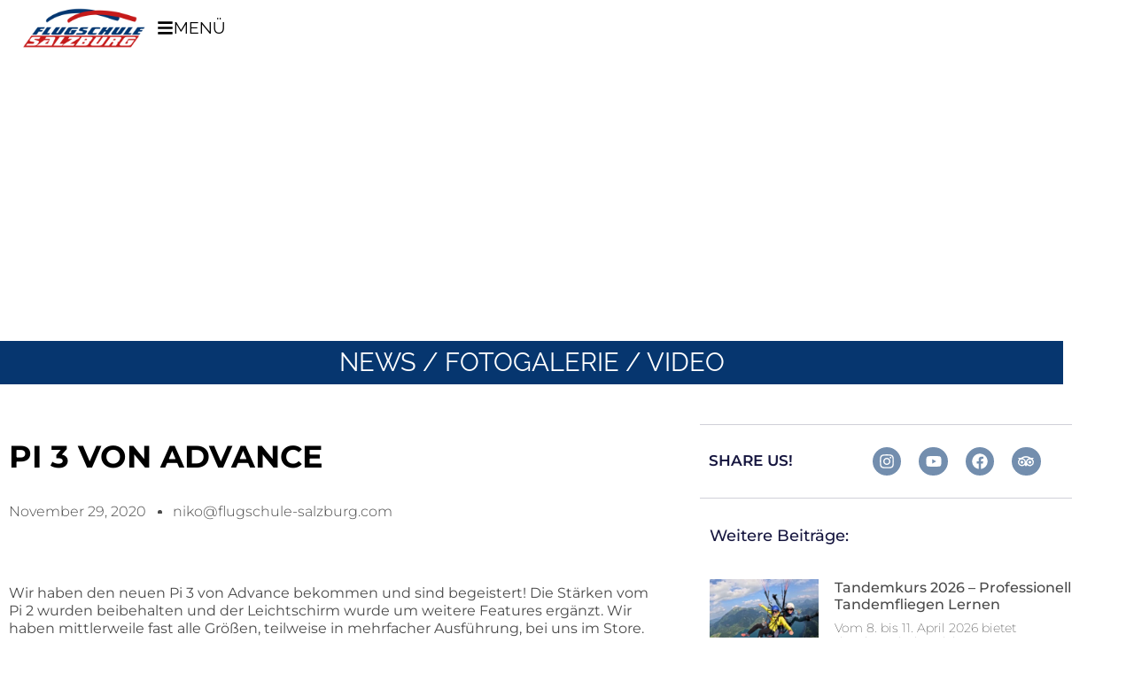

--- FILE ---
content_type: text/css
request_url: https://www.flugschule-salzburg.com/wp-content/uploads/elementor/css/post-6.css?ver=1769739481
body_size: 651
content:
.elementor-kit-6{--e-global-color-primary:#171717;--e-global-color-secondary:#FFFFFF;--e-global-color-text:#000000;--e-global-color-accent:#5E5E5E;--e-global-color-9715218:#FFFFFF;--e-global-color-a45a7c7:#D62424;--e-global-color-a9f16d5:#F8F8F8;--e-global-typography-primary-font-family:"Montserrat";--e-global-typography-primary-font-size:49px;--e-global-typography-primary-font-weight:600;--e-global-typography-secondary-font-family:"Raleway";--e-global-typography-secondary-font-size:30px;--e-global-typography-secondary-font-weight:400;--e-global-typography-text-font-family:"Raleway";--e-global-typography-text-font-size:16px;--e-global-typography-text-font-weight:400;--e-global-typography-accent-font-family:"Roboto";--e-global-typography-accent-font-size:29px;--e-global-typography-accent-font-weight:500;--e-global-typography-67611dd-font-family:"Montserrat";--e-global-typography-67611dd-font-size:15px;--e-global-typography-67611dd-font-weight:600;--e-global-typography-67611dd-text-transform:uppercase;--e-global-typography-67611dd-line-height:15px;--e-global-typography-67611dd-letter-spacing:0px;--e-global-typography-67611dd-word-spacing:0px;--e-global-typography-aca66fb-font-family:"Montserrat";--e-global-typography-aca66fb-font-size:27px;--e-global-typography-aca66fb-font-weight:500;--e-global-typography-aca66fb-text-transform:uppercase;--e-global-typography-aca66fb-line-height:24px;--e-global-typography-aca66fb-letter-spacing:0px;--e-global-typography-aca66fb-word-spacing:0px;}.elementor-kit-6 e-page-transition{background-color:#FFBC7D;}.elementor-kit-6 a{color:#DE4040;}.elementor-kit-6 a:hover{color:#DE4040;}.elementor-section.elementor-section-boxed > .elementor-container{max-width:1140px;}.e-con{--container-max-width:1140px;}.elementor-widget:not(:last-child){--kit-widget-spacing:20px;}.elementor-element{--widgets-spacing:20px 20px;--widgets-spacing-row:20px;--widgets-spacing-column:20px;}{}h1.entry-title{display:var(--page-title-display);}.site-header .site-branding{flex-direction:column;align-items:stretch;}.site-header{padding-inline-end:0px;padding-inline-start:0px;}.site-footer .site-branding{flex-direction:column;align-items:stretch;}@media(max-width:1024px){.elementor-section.elementor-section-boxed > .elementor-container{max-width:1024px;}.e-con{--container-max-width:1024px;}}@media(max-width:767px){.elementor-section.elementor-section-boxed > .elementor-container{max-width:767px;}.e-con{--container-max-width:767px;}}

--- FILE ---
content_type: text/css
request_url: https://www.flugschule-salzburg.com/wp-content/uploads/elementor/css/post-7158.css?ver=1769739481
body_size: 1883
content:
.elementor-7158 .elementor-element.elementor-element-aa01337{--display:flex;--flex-direction:row;--container-widget-width:calc( ( 1 - var( --container-widget-flex-grow ) ) * 100% );--container-widget-height:100%;--container-widget-flex-grow:1;--container-widget-align-self:stretch;--flex-wrap-mobile:wrap;--justify-content:space-between;--align-items:center;--gap:0px 0px;--row-gap:0px;--column-gap:0px;border-style:none;--border-style:none;--border-radius:0px 0px 0px 0px;--margin-top:0px;--margin-bottom:-65px;--margin-left:0px;--margin-right:0px;--padding-top:5px;--padding-bottom:5px;--padding-left:20px;--padding-right:20px;--z-index:100;}.elementor-7158 .elementor-element.elementor-element-aa01337:not(.elementor-motion-effects-element-type-background), .elementor-7158 .elementor-element.elementor-element-aa01337 > .elementor-motion-effects-container > .elementor-motion-effects-layer{background-color:#FFFFFF00;}.elementor-widget-theme-site-logo .widget-image-caption{color:var( --e-global-color-text );font-family:var( --e-global-typography-text-font-family ), Sans-serif;font-size:var( --e-global-typography-text-font-size );font-weight:var( --e-global-typography-text-font-weight );}.elementor-7158 .elementor-element.elementor-element-124021d{margin:0px 0px calc(var(--kit-widget-spacing, 0px) + 0px) 0px;padding:0px 0px 0px 0px;}.elementor-7158 .elementor-element.elementor-element-124021d img{width:150px;}.elementor-widget-button .elementor-button{background-color:var( --e-global-color-accent );font-family:var( --e-global-typography-accent-font-family ), Sans-serif;font-size:var( --e-global-typography-accent-font-size );font-weight:var( --e-global-typography-accent-font-weight );}.elementor-7158 .elementor-element.elementor-element-528419a .elementor-button{background-color:#FFFFFF;font-family:"Raleway", Sans-serif;font-size:19px;font-weight:400;fill:#000000;color:#000000;border-radius:2px 2px 2px 2px;padding:7px 7px 5px 7px;}.elementor-7158 .elementor-element.elementor-element-528419a .elementor-button:hover, .elementor-7158 .elementor-element.elementor-element-528419a .elementor-button:focus{background-color:#06366F;color:#FFFFFF;}.elementor-7158 .elementor-element.elementor-element-528419a{margin:0px 0px calc(var(--kit-widget-spacing, 0px) + 0px) 0px;padding:0px 0px 0px 0px;}.elementor-7158 .elementor-element.elementor-element-528419a.elementor-element{--align-self:center;}.elementor-7158 .elementor-element.elementor-element-528419a .elementor-button-content-wrapper{flex-direction:row;}.elementor-7158 .elementor-element.elementor-element-528419a .elementor-button .elementor-button-content-wrapper{gap:6px;}.elementor-7158 .elementor-element.elementor-element-528419a .elementor-button:hover svg, .elementor-7158 .elementor-element.elementor-element-528419a .elementor-button:focus svg{fill:#FFFFFF;}.elementor-7158 .elementor-element.elementor-element-5ca1bfb{--display:flex;--min-height:80px;--flex-direction:row;--container-widget-width:calc( ( 1 - var( --container-widget-flex-grow ) ) * 100% );--container-widget-height:100%;--container-widget-flex-grow:1;--container-widget-align-self:stretch;--flex-wrap-mobile:wrap;--align-items:stretch;--gap:0px 0px;--row-gap:0px;--column-gap:0px;--margin-top:0px;--margin-bottom:-80px;--margin-left:0px;--margin-right:0px;--padding-top:0%;--padding-bottom:0%;--padding-left:5%;--padding-right:5%;--z-index:9995;}.elementor-7158 .elementor-element.elementor-element-5ca1bfb:not(.elementor-motion-effects-element-type-background), .elementor-7158 .elementor-element.elementor-element-5ca1bfb > .elementor-motion-effects-container > .elementor-motion-effects-layer{background-color:#FFFFFF00;}.elementor-widget-image .widget-image-caption{color:var( --e-global-color-text );font-family:var( --e-global-typography-text-font-family ), Sans-serif;font-size:var( --e-global-typography-text-font-size );font-weight:var( --e-global-typography-text-font-weight );}.elementor-7158 .elementor-element.elementor-element-00787fc{text-align:start;}.elementor-7158 .elementor-element.elementor-element-00787fc img{width:100%;border-style:none;}.elementor-widget-nav-menu .elementor-nav-menu .elementor-item{font-family:var( --e-global-typography-primary-font-family ), Sans-serif;font-size:var( --e-global-typography-primary-font-size );font-weight:var( --e-global-typography-primary-font-weight );}.elementor-widget-nav-menu .elementor-nav-menu--main .elementor-item{color:var( --e-global-color-text );fill:var( --e-global-color-text );}.elementor-widget-nav-menu .elementor-nav-menu--main .elementor-item:hover,
					.elementor-widget-nav-menu .elementor-nav-menu--main .elementor-item.elementor-item-active,
					.elementor-widget-nav-menu .elementor-nav-menu--main .elementor-item.highlighted,
					.elementor-widget-nav-menu .elementor-nav-menu--main .elementor-item:focus{color:var( --e-global-color-accent );fill:var( --e-global-color-accent );}.elementor-widget-nav-menu .elementor-nav-menu--main:not(.e--pointer-framed) .elementor-item:before,
					.elementor-widget-nav-menu .elementor-nav-menu--main:not(.e--pointer-framed) .elementor-item:after{background-color:var( --e-global-color-accent );}.elementor-widget-nav-menu .e--pointer-framed .elementor-item:before,
					.elementor-widget-nav-menu .e--pointer-framed .elementor-item:after{border-color:var( --e-global-color-accent );}.elementor-widget-nav-menu{--e-nav-menu-divider-color:var( --e-global-color-text );}.elementor-widget-nav-menu .elementor-nav-menu--dropdown .elementor-item, .elementor-widget-nav-menu .elementor-nav-menu--dropdown  .elementor-sub-item{font-family:var( --e-global-typography-accent-font-family ), Sans-serif;font-size:var( --e-global-typography-accent-font-size );font-weight:var( --e-global-typography-accent-font-weight );}.elementor-7158 .elementor-element.elementor-element-94841dc{width:auto;max-width:auto;}.elementor-7158 .elementor-element.elementor-element-94841dc .elementor-menu-toggle{margin-left:auto;background-color:#01366F;border-width:0px;border-radius:0px;}.elementor-7158 .elementor-element.elementor-element-94841dc .elementor-nav-menu--dropdown a, .elementor-7158 .elementor-element.elementor-element-94841dc .elementor-menu-toggle{color:#000000;fill:#000000;}.elementor-7158 .elementor-element.elementor-element-94841dc .elementor-nav-menu--dropdown{background-color:#F8F8F8;}.elementor-7158 .elementor-element.elementor-element-94841dc .elementor-nav-menu--dropdown a:hover,
					.elementor-7158 .elementor-element.elementor-element-94841dc .elementor-nav-menu--dropdown a:focus,
					.elementor-7158 .elementor-element.elementor-element-94841dc .elementor-nav-menu--dropdown a.elementor-item-active,
					.elementor-7158 .elementor-element.elementor-element-94841dc .elementor-nav-menu--dropdown a.highlighted,
					.elementor-7158 .elementor-element.elementor-element-94841dc .elementor-menu-toggle:hover,
					.elementor-7158 .elementor-element.elementor-element-94841dc .elementor-menu-toggle:focus{color:#FFFFFF;}.elementor-7158 .elementor-element.elementor-element-94841dc .elementor-nav-menu--dropdown a:hover,
					.elementor-7158 .elementor-element.elementor-element-94841dc .elementor-nav-menu--dropdown a:focus,
					.elementor-7158 .elementor-element.elementor-element-94841dc .elementor-nav-menu--dropdown a.elementor-item-active,
					.elementor-7158 .elementor-element.elementor-element-94841dc .elementor-nav-menu--dropdown a.highlighted{background-color:#06366F;}.elementor-7158 .elementor-element.elementor-element-94841dc .elementor-nav-menu--dropdown a.elementor-item-active{color:#000000;background-color:#FFFFFF;}.elementor-7158 .elementor-element.elementor-element-94841dc .elementor-nav-menu--dropdown .elementor-item, .elementor-7158 .elementor-element.elementor-element-94841dc .elementor-nav-menu--dropdown  .elementor-sub-item{font-family:"Roboto", Sans-serif;font-size:14px;font-weight:300;text-transform:uppercase;font-style:normal;text-decoration:none;letter-spacing:1.53px;}.elementor-7158 .elementor-element.elementor-element-94841dc .elementor-nav-menu--dropdown li:not(:last-child){border-style:solid;border-color:#A4A4A4;border-bottom-width:0.1px;}.elementor-7158 .elementor-element.elementor-element-94841dc div.elementor-menu-toggle{color:#FFFFFF;}.elementor-7158 .elementor-element.elementor-element-94841dc div.elementor-menu-toggle svg{fill:#FFFFFF;}.elementor-7158 .elementor-element.elementor-element-94841dc div.elementor-menu-toggle:hover, .elementor-7158 .elementor-element.elementor-element-94841dc div.elementor-menu-toggle:focus{color:#FFFFFF;}.elementor-7158 .elementor-element.elementor-element-94841dc div.elementor-menu-toggle:hover svg, .elementor-7158 .elementor-element.elementor-element-94841dc div.elementor-menu-toggle:focus svg{fill:#FFFFFF;}.elementor-7158 .elementor-element.elementor-element-94841dc .elementor-menu-toggle:hover, .elementor-7158 .elementor-element.elementor-element-94841dc .elementor-menu-toggle:focus{background-color:#FC2020;}.elementor-theme-builder-content-area{height:400px;}.elementor-location-header:before, .elementor-location-footer:before{content:"";display:table;clear:both;}@media(max-width:1200px){.elementor-7158 .elementor-element.elementor-element-aa01337{--justify-content:space-between;--align-items:stretch;--container-widget-width:calc( ( 1 - var( --container-widget-flex-grow ) ) * 100% );}.elementor-7158 .elementor-element.elementor-element-124021d{margin:0px 0px calc(var(--kit-widget-spacing, 0px) + 0px) 0px;padding:0px 0px 0px 0px;}.elementor-7158 .elementor-element.elementor-element-124021d img{width:150px;}.elementor-7158 .elementor-element.elementor-element-528419a{width:auto;max-width:auto;margin:0px 0px calc(var(--kit-widget-spacing, 0px) + 0px) 0px;padding:0px 0px 0px 0px;}.elementor-7158 .elementor-element.elementor-element-5ca1bfb{--justify-content:space-between;}}@media(max-width:1024px){.elementor-7158 .elementor-element.elementor-element-aa01337{--gap:0px 0px;--row-gap:0px;--column-gap:0px;--margin-top:0px;--margin-bottom:-114px;--margin-left:0px;--margin-right:0px;--padding-top:5px;--padding-bottom:5px;--padding-left:10px;--padding-right:10px;}.elementor-widget-theme-site-logo .widget-image-caption{font-size:var( --e-global-typography-text-font-size );}.elementor-widget-button .elementor-button{font-size:var( --e-global-typography-accent-font-size );}.elementor-7158 .elementor-element.elementor-element-528419a .elementor-button{font-size:18px;}.elementor-7158 .elementor-element.elementor-element-5ca1bfb{--min-height:60px;--justify-content:space-between;--align-items:center;--container-widget-width:calc( ( 1 - var( --container-widget-flex-grow ) ) * 100% );--gap:0px 0px;--row-gap:0px;--column-gap:0px;--margin-top:0px;--margin-bottom:-65px;--margin-left:0px;--margin-right:0px;--padding-top:0px;--padding-bottom:0px;--padding-left:0px;--padding-right:0px;}.elementor-widget-image .widget-image-caption{font-size:var( --e-global-typography-text-font-size );}.elementor-7158 .elementor-element.elementor-element-00787fc{margin:0px 0px calc(var(--kit-widget-spacing, 0px) + 0px) 0px;padding:0px 0px 0px 0px;}.elementor-7158 .elementor-element.elementor-element-00787fc img{width:150px;}.elementor-widget-nav-menu .elementor-nav-menu .elementor-item{font-size:var( --e-global-typography-primary-font-size );}.elementor-widget-nav-menu .elementor-nav-menu--dropdown .elementor-item, .elementor-widget-nav-menu .elementor-nav-menu--dropdown  .elementor-sub-item{font-size:var( --e-global-typography-accent-font-size );}.elementor-7158 .elementor-element.elementor-element-94841dc{margin:0px 0px calc(var(--kit-widget-spacing, 0px) + 0px) 0px;padding:3px 10px 0px 0px;--nav-menu-icon-size:25px;}.elementor-7158 .elementor-element.elementor-element-94841dc .elementor-nav-menu--dropdown{border-radius:0px 0px 0px 0px;}.elementor-7158 .elementor-element.elementor-element-94841dc .elementor-nav-menu--dropdown li:first-child a{border-top-left-radius:0px;border-top-right-radius:0px;}.elementor-7158 .elementor-element.elementor-element-94841dc .elementor-nav-menu--dropdown li:last-child a{border-bottom-right-radius:0px;border-bottom-left-radius:0px;}.elementor-7158 .elementor-element.elementor-element-94841dc .elementor-nav-menu--main > .elementor-nav-menu > li > .elementor-nav-menu--dropdown, .elementor-7158 .elementor-element.elementor-element-94841dc .elementor-nav-menu__container.elementor-nav-menu--dropdown{margin-top:22px !important;}.elementor-7158 .elementor-element.elementor-element-94841dc .elementor-menu-toggle{border-width:1px;border-radius:5px;}}@media(max-width:767px){.elementor-7158 .elementor-element.elementor-element-aa01337{--gap:0px 0px;--row-gap:0px;--column-gap:0px;--margin-top:0px;--margin-bottom:-110px;--margin-left:0px;--margin-right:0px;--padding-top:9px;--padding-bottom:0px;--padding-left:20px;--padding-right:20px;}.elementor-widget-theme-site-logo .widget-image-caption{font-size:var( --e-global-typography-text-font-size );}.elementor-widget-button .elementor-button{font-size:var( --e-global-typography-accent-font-size );}.elementor-7158 .elementor-element.elementor-element-528419a .elementor-button{font-size:14px;padding:5px 5px 5px 5px;}.elementor-7158 .elementor-element.elementor-element-5ca1bfb{--min-height:0px;--justify-content:space-between;--align-items:center;--container-widget-width:calc( ( 1 - var( --container-widget-flex-grow ) ) * 100% );--margin-top:0px;--margin-bottom:-80px;--margin-left:0px;--margin-right:0px;--padding-top:5px;--padding-bottom:5px;--padding-left:0px;--padding-right:0px;}.elementor-widget-image .widget-image-caption{font-size:var( --e-global-typography-text-font-size );}.elementor-7158 .elementor-element.elementor-element-00787fc{margin:0px 0px calc(var(--kit-widget-spacing, 0px) + 0px) 0px;padding:0px 0px 0px 5px;text-align:start;}.elementor-7158 .elementor-element.elementor-element-00787fc img{width:130px;border-radius:0px 0px 0px 0px;}.elementor-widget-nav-menu .elementor-nav-menu .elementor-item{font-size:var( --e-global-typography-primary-font-size );}.elementor-widget-nav-menu .elementor-nav-menu--dropdown .elementor-item, .elementor-widget-nav-menu .elementor-nav-menu--dropdown  .elementor-sub-item{font-size:var( --e-global-typography-accent-font-size );}.elementor-7158 .elementor-element.elementor-element-94841dc{margin:0px 0px calc(var(--kit-widget-spacing, 0px) + 0px) 0px;padding:0px 7px 0px 0px;--nav-menu-icon-size:25px;}.elementor-7158 .elementor-element.elementor-element-94841dc .elementor-nav-menu--dropdown .elementor-item, .elementor-7158 .elementor-element.elementor-element-94841dc .elementor-nav-menu--dropdown  .elementor-sub-item{font-size:18px;}.elementor-7158 .elementor-element.elementor-element-94841dc .elementor-nav-menu--dropdown a{padding-left:20px;padding-right:20px;padding-top:15px;padding-bottom:15px;}.elementor-7158 .elementor-element.elementor-element-94841dc .elementor-nav-menu--main > .elementor-nav-menu > li > .elementor-nav-menu--dropdown, .elementor-7158 .elementor-element.elementor-element-94841dc .elementor-nav-menu__container.elementor-nav-menu--dropdown{margin-top:18px !important;}.elementor-7158 .elementor-element.elementor-element-94841dc .elementor-menu-toggle{border-width:1px;border-radius:5px;}}@media(min-width:768px){.elementor-7158 .elementor-element.elementor-element-aa01337{--width:100%;}}/* Start custom CSS for container, class: .elementor-element-aa01337 */.elementor-7158 .elementor-element.elementor-element-aa01337.elementor-sticky--effects{ background-color: #FFFFFF !important } 

 .elementor-7158 .elementor-element.elementor-element-aa01337{ transition: background-color 1s ease !important; } 

 .elementor-7158 .elementor-element.elementor-element-aa01337.elementor-sticky--effects >.elementor-container{ min-height: 80px; } 

 .elementor-7158 .elementor-element.elementor-element-aa01337 > .elementor-container{ transition: min-height 1s ease !important; }/* End custom CSS */

--- FILE ---
content_type: text/css
request_url: https://www.flugschule-salzburg.com/wp-content/uploads/elementor/css/post-7060.css?ver=1769739481
body_size: 2006
content:
.elementor-7060 .elementor-element.elementor-element-e9be8ff{--display:flex;--flex-direction:row;--container-widget-width:calc( ( 1 - var( --container-widget-flex-grow ) ) * 100% );--container-widget-height:100%;--container-widget-flex-grow:1;--container-widget-align-self:stretch;--flex-wrap-mobile:wrap;--justify-content:center;--align-items:flex-start;--gap:0px 0px;--row-gap:0px;--column-gap:0px;--margin-top:0px;--margin-bottom:0px;--margin-left:0px;--margin-right:0px;--padding-top:60px;--padding-bottom:60px;--padding-left:0px;--padding-right:0px;}.elementor-7060 .elementor-element.elementor-element-e9be8ff:not(.elementor-motion-effects-element-type-background), .elementor-7060 .elementor-element.elementor-element-e9be8ff > .elementor-motion-effects-container > .elementor-motion-effects-layer{background-color:#06366F;}.elementor-7060 .elementor-element.elementor-element-1ac429a{--display:flex;--flex-direction:column;--container-widget-width:100%;--container-widget-height:initial;--container-widget-flex-grow:0;--container-widget-align-self:initial;--flex-wrap-mobile:wrap;--margin-top:0px;--margin-bottom:0px;--margin-left:0px;--margin-right:0px;--padding-top:0px;--padding-bottom:0px;--padding-left:0px;--padding-right:0px;}.elementor-widget-heading .elementor-heading-title{font-family:var( --e-global-typography-primary-font-family ), Sans-serif;font-size:var( --e-global-typography-primary-font-size );font-weight:var( --e-global-typography-primary-font-weight );color:var( --e-global-color-primary );}.elementor-7060 .elementor-element.elementor-element-667681d .elementor-heading-title{font-size:18px;font-weight:500;color:#ffffff;}.elementor-widget-icon-list .elementor-icon-list-item:not(:last-child):after{border-color:var( --e-global-color-text );}.elementor-widget-icon-list .elementor-icon-list-icon i{color:var( --e-global-color-primary );}.elementor-widget-icon-list .elementor-icon-list-icon svg{fill:var( --e-global-color-primary );}.elementor-widget-icon-list .elementor-icon-list-item > .elementor-icon-list-text, .elementor-widget-icon-list .elementor-icon-list-item > a{font-family:var( --e-global-typography-text-font-family ), Sans-serif;font-size:var( --e-global-typography-text-font-size );font-weight:var( --e-global-typography-text-font-weight );}.elementor-widget-icon-list .elementor-icon-list-text{color:var( --e-global-color-secondary );}.elementor-7060 .elementor-element.elementor-element-2bdbab8 .elementor-icon-list-items:not(.elementor-inline-items) .elementor-icon-list-item:not(:last-child){padding-block-end:calc(5px/2);}.elementor-7060 .elementor-element.elementor-element-2bdbab8 .elementor-icon-list-items:not(.elementor-inline-items) .elementor-icon-list-item:not(:first-child){margin-block-start:calc(5px/2);}.elementor-7060 .elementor-element.elementor-element-2bdbab8 .elementor-icon-list-items.elementor-inline-items .elementor-icon-list-item{margin-inline:calc(5px/2);}.elementor-7060 .elementor-element.elementor-element-2bdbab8 .elementor-icon-list-items.elementor-inline-items{margin-inline:calc(-5px/2);}.elementor-7060 .elementor-element.elementor-element-2bdbab8 .elementor-icon-list-items.elementor-inline-items .elementor-icon-list-item:after{inset-inline-end:calc(-5px/2);}.elementor-7060 .elementor-element.elementor-element-2bdbab8 .elementor-icon-list-icon i{transition:color 0.3s;}.elementor-7060 .elementor-element.elementor-element-2bdbab8 .elementor-icon-list-icon svg{transition:fill 0.3s;}.elementor-7060 .elementor-element.elementor-element-2bdbab8{--e-icon-list-icon-size:0px;--icon-vertical-offset:0px;}.elementor-7060 .elementor-element.elementor-element-2bdbab8 .elementor-icon-list-icon{padding-inline-end:0px;}.elementor-7060 .elementor-element.elementor-element-2bdbab8 .elementor-icon-list-item > .elementor-icon-list-text, .elementor-7060 .elementor-element.elementor-element-2bdbab8 .elementor-icon-list-item > a{font-size:14px;font-weight:300;}.elementor-7060 .elementor-element.elementor-element-2bdbab8 .elementor-icon-list-text{color:#FFFFFF80;transition:color 0.3s;}.elementor-7060 .elementor-element.elementor-element-05fd81e{--display:flex;--flex-direction:column;--container-widget-width:100%;--container-widget-height:initial;--container-widget-flex-grow:0;--container-widget-align-self:initial;--flex-wrap-mobile:wrap;--margin-top:0px;--margin-bottom:0px;--margin-left:0px;--margin-right:0px;--padding-top:0px;--padding-bottom:0px;--padding-left:0px;--padding-right:0px;}.elementor-7060 .elementor-element.elementor-element-0bc087a .elementor-heading-title{font-size:18px;font-weight:500;color:#ffffff;}.elementor-7060 .elementor-element.elementor-element-89c189b .elementor-icon-list-items:not(.elementor-inline-items) .elementor-icon-list-item:not(:last-child){padding-block-end:calc(5px/2);}.elementor-7060 .elementor-element.elementor-element-89c189b .elementor-icon-list-items:not(.elementor-inline-items) .elementor-icon-list-item:not(:first-child){margin-block-start:calc(5px/2);}.elementor-7060 .elementor-element.elementor-element-89c189b .elementor-icon-list-items.elementor-inline-items .elementor-icon-list-item{margin-inline:calc(5px/2);}.elementor-7060 .elementor-element.elementor-element-89c189b .elementor-icon-list-items.elementor-inline-items{margin-inline:calc(-5px/2);}.elementor-7060 .elementor-element.elementor-element-89c189b .elementor-icon-list-items.elementor-inline-items .elementor-icon-list-item:after{inset-inline-end:calc(-5px/2);}.elementor-7060 .elementor-element.elementor-element-89c189b .elementor-icon-list-icon i{transition:color 0.3s;}.elementor-7060 .elementor-element.elementor-element-89c189b .elementor-icon-list-icon svg{transition:fill 0.3s;}.elementor-7060 .elementor-element.elementor-element-89c189b{--e-icon-list-icon-size:0px;--icon-vertical-offset:0px;}.elementor-7060 .elementor-element.elementor-element-89c189b .elementor-icon-list-icon{padding-inline-end:0px;}.elementor-7060 .elementor-element.elementor-element-89c189b .elementor-icon-list-item > .elementor-icon-list-text, .elementor-7060 .elementor-element.elementor-element-89c189b .elementor-icon-list-item > a{font-size:14px;font-weight:300;}.elementor-7060 .elementor-element.elementor-element-89c189b .elementor-icon-list-text{color:#FFFFFF80;transition:color 0.3s;}.elementor-7060 .elementor-element.elementor-element-bad5d94{--display:flex;--flex-direction:column;--container-widget-width:100%;--container-widget-height:initial;--container-widget-flex-grow:0;--container-widget-align-self:initial;--flex-wrap-mobile:wrap;--margin-top:0px;--margin-bottom:0px;--margin-left:0px;--margin-right:0px;--padding-top:0px;--padding-bottom:0px;--padding-left:0px;--padding-right:0px;}.elementor-7060 .elementor-element.elementor-element-a321077 .elementor-heading-title{font-size:18px;font-weight:500;color:#ffffff;}.elementor-7060 .elementor-element.elementor-element-3e58ecb .elementor-icon-list-items:not(.elementor-inline-items) .elementor-icon-list-item:not(:last-child){padding-block-end:calc(5px/2);}.elementor-7060 .elementor-element.elementor-element-3e58ecb .elementor-icon-list-items:not(.elementor-inline-items) .elementor-icon-list-item:not(:first-child){margin-block-start:calc(5px/2);}.elementor-7060 .elementor-element.elementor-element-3e58ecb .elementor-icon-list-items.elementor-inline-items .elementor-icon-list-item{margin-inline:calc(5px/2);}.elementor-7060 .elementor-element.elementor-element-3e58ecb .elementor-icon-list-items.elementor-inline-items{margin-inline:calc(-5px/2);}.elementor-7060 .elementor-element.elementor-element-3e58ecb .elementor-icon-list-items.elementor-inline-items .elementor-icon-list-item:after{inset-inline-end:calc(-5px/2);}.elementor-7060 .elementor-element.elementor-element-3e58ecb .elementor-icon-list-icon i{transition:color 0.3s;}.elementor-7060 .elementor-element.elementor-element-3e58ecb .elementor-icon-list-icon svg{transition:fill 0.3s;}.elementor-7060 .elementor-element.elementor-element-3e58ecb{--e-icon-list-icon-size:0px;--icon-vertical-offset:0px;}.elementor-7060 .elementor-element.elementor-element-3e58ecb .elementor-icon-list-icon{padding-inline-end:0px;}.elementor-7060 .elementor-element.elementor-element-3e58ecb .elementor-icon-list-item > .elementor-icon-list-text, .elementor-7060 .elementor-element.elementor-element-3e58ecb .elementor-icon-list-item > a{font-size:14px;font-weight:300;}.elementor-7060 .elementor-element.elementor-element-3e58ecb .elementor-icon-list-text{color:#FFFFFF80;transition:color 0.3s;}.elementor-7060 .elementor-element.elementor-element-649b1bb{--display:flex;--flex-direction:column;--container-widget-width:100%;--container-widget-height:initial;--container-widget-flex-grow:0;--container-widget-align-self:initial;--flex-wrap-mobile:wrap;--margin-top:0px;--margin-bottom:0px;--margin-left:0px;--margin-right:0px;--padding-top:0px;--padding-bottom:0px;--padding-left:0px;--padding-right:0px;}.elementor-7060 .elementor-element.elementor-element-fd100e6 .elementor-heading-title{font-size:18px;font-weight:500;color:#ffffff;}.elementor-7060 .elementor-element.elementor-element-81cdf3a .elementor-icon-list-items:not(.elementor-inline-items) .elementor-icon-list-item:not(:last-child){padding-block-end:calc(5px/2);}.elementor-7060 .elementor-element.elementor-element-81cdf3a .elementor-icon-list-items:not(.elementor-inline-items) .elementor-icon-list-item:not(:first-child){margin-block-start:calc(5px/2);}.elementor-7060 .elementor-element.elementor-element-81cdf3a .elementor-icon-list-items.elementor-inline-items .elementor-icon-list-item{margin-inline:calc(5px/2);}.elementor-7060 .elementor-element.elementor-element-81cdf3a .elementor-icon-list-items.elementor-inline-items{margin-inline:calc(-5px/2);}.elementor-7060 .elementor-element.elementor-element-81cdf3a .elementor-icon-list-items.elementor-inline-items .elementor-icon-list-item:after{inset-inline-end:calc(-5px/2);}.elementor-7060 .elementor-element.elementor-element-81cdf3a .elementor-icon-list-icon i{transition:color 0.3s;}.elementor-7060 .elementor-element.elementor-element-81cdf3a .elementor-icon-list-icon svg{transition:fill 0.3s;}.elementor-7060 .elementor-element.elementor-element-81cdf3a{--e-icon-list-icon-size:0px;--icon-vertical-offset:0px;}.elementor-7060 .elementor-element.elementor-element-81cdf3a .elementor-icon-list-icon{padding-inline-end:0px;}.elementor-7060 .elementor-element.elementor-element-81cdf3a .elementor-icon-list-item > .elementor-icon-list-text, .elementor-7060 .elementor-element.elementor-element-81cdf3a .elementor-icon-list-item > a{font-size:14px;font-weight:300;}.elementor-7060 .elementor-element.elementor-element-81cdf3a .elementor-icon-list-text{color:#FFFFFF80;transition:color 0.3s;}.elementor-7060 .elementor-element.elementor-element-e71a388{--display:flex;--flex-direction:column;--container-widget-width:calc( ( 1 - var( --container-widget-flex-grow ) ) * 100% );--container-widget-height:initial;--container-widget-flex-grow:0;--container-widget-align-self:initial;--flex-wrap-mobile:wrap;--justify-content:flex-start;--align-items:flex-start;--margin-top:0px;--margin-bottom:0px;--margin-left:0px;--margin-right:0px;--padding-top:0px;--padding-bottom:0px;--padding-left:0px;--padding-right:0px;}.elementor-7060 .elementor-element.elementor-element-779cbf2 .elementor-heading-title{font-size:18px;font-weight:500;color:#ffffff;}.elementor-7060 .elementor-element.elementor-element-2334319{--grid-template-columns:repeat(0, auto);text-align:left;--icon-size:14px;--grid-column-gap:10px;--grid-row-gap:0px;}.elementor-7060 .elementor-element.elementor-element-2334319 .elementor-social-icon{background-color:#ffffff;--icon-padding:0.9em;}.elementor-7060 .elementor-element.elementor-element-2334319 .elementor-social-icon i{color:#001444;}.elementor-7060 .elementor-element.elementor-element-2334319 .elementor-social-icon svg{fill:#001444;}.elementor-widget-text-editor{font-family:var( --e-global-typography-text-font-family ), Sans-serif;font-size:var( --e-global-typography-text-font-size );font-weight:var( --e-global-typography-text-font-weight );color:var( --e-global-color-text );}.elementor-widget-text-editor.elementor-drop-cap-view-stacked .elementor-drop-cap{background-color:var( --e-global-color-primary );}.elementor-widget-text-editor.elementor-drop-cap-view-framed .elementor-drop-cap, .elementor-widget-text-editor.elementor-drop-cap-view-default .elementor-drop-cap{color:var( --e-global-color-primary );border-color:var( --e-global-color-primary );}.elementor-7060 .elementor-element.elementor-element-e59bf08{margin:0px 0px calc(var(--kit-widget-spacing, 0px) + 0px) 0px;padding:0px 0px 0px 0px;font-family:"Montserrat", Sans-serif;font-size:14px;font-weight:400;color:#FFFFFF80;}.elementor-7060 .elementor-element.elementor-element-4d4d854{--display:flex;--flex-direction:row;--container-widget-width:initial;--container-widget-height:100%;--container-widget-flex-grow:1;--container-widget-align-self:stretch;--flex-wrap-mobile:wrap;--gap:0px 0px;--row-gap:0px;--column-gap:0px;--margin-top:0px;--margin-bottom:0px;--margin-left:0px;--margin-right:0px;--padding-top:5px;--padding-bottom:30px;--padding-left:0px;--padding-right:0px;}.elementor-7060 .elementor-element.elementor-element-4d4d854:not(.elementor-motion-effects-element-type-background), .elementor-7060 .elementor-element.elementor-element-4d4d854 > .elementor-motion-effects-container > .elementor-motion-effects-layer{background-color:#06366F;}.elementor-7060 .elementor-element.elementor-element-93c4168{--display:flex;--flex-direction:row;--container-widget-width:initial;--container-widget-height:100%;--container-widget-flex-grow:1;--container-widget-align-self:stretch;--flex-wrap-mobile:wrap;--margin-top:0px;--margin-bottom:0px;--margin-left:0px;--margin-right:0px;--padding-top:0px;--padding-bottom:0px;--padding-left:0px;--padding-right:0px;}.elementor-7060 .elementor-element.elementor-element-9c88a3c{margin:0px 0px calc(var(--kit-widget-spacing, 0px) + 0px) 0px;padding:0px 15px 0px 0px;text-align:end;}.elementor-7060 .elementor-element.elementor-element-9c88a3c .elementor-heading-title{font-size:13px;font-weight:300;line-height:1.5em;color:#FFFFFF80;}.elementor-7060 .elementor-element.elementor-element-a2a08f1{margin:0px 0px calc(var(--kit-widget-spacing, 0px) + 0px) 0px;padding:0px 0px 0px 0px;text-align:center;}.elementor-7060 .elementor-element.elementor-element-a2a08f1 .elementor-heading-title{font-size:13px;font-weight:300;line-height:1.5em;color:rgba(255,255,255,0.5);}.elementor-7060 .elementor-element.elementor-element-1462b3d{margin:0px 0px calc(var(--kit-widget-spacing, 0px) + 0px) 0px;padding:0px 0px 0px 12px;text-align:start;}.elementor-7060 .elementor-element.elementor-element-1462b3d .elementor-heading-title{font-size:13px;font-weight:300;line-height:1.5em;color:rgba(255,255,255,0.5);}.elementor-7060 .elementor-element.elementor-element-6922096{--display:flex;--flex-direction:column;--container-widget-width:100%;--container-widget-height:initial;--container-widget-flex-grow:0;--container-widget-align-self:initial;--flex-wrap-mobile:wrap;--margin-top:0px;--margin-bottom:0px;--margin-left:0px;--margin-right:0px;--padding-top:0px;--padding-bottom:0px;--padding-left:0px;--padding-right:0px;}.elementor-7060 .elementor-element.elementor-element-046a306{margin:0px 0px calc(var(--kit-widget-spacing, 0px) + 0px) 0px;padding:0px 38px 0px 0px;text-align:end;}.elementor-7060 .elementor-element.elementor-element-046a306 .elementor-heading-title{font-size:13px;font-weight:300;line-height:1.5em;color:rgba(255,255,255,0.5);}.elementor-theme-builder-content-area{height:400px;}.elementor-location-header:before, .elementor-location-footer:before{content:"";display:table;clear:both;}@media(max-width:1024px){.elementor-7060 .elementor-element.elementor-element-e9be8ff{--flex-wrap:wrap;--margin-top:0px;--margin-bottom:0px;--margin-left:0px;--margin-right:0px;--padding-top:40px;--padding-bottom:40px;--padding-left:20px;--padding-right:20px;}.elementor-widget-heading .elementor-heading-title{font-size:var( --e-global-typography-primary-font-size );}.elementor-widget-icon-list .elementor-icon-list-item > .elementor-icon-list-text, .elementor-widget-icon-list .elementor-icon-list-item > a{font-size:var( --e-global-typography-text-font-size );}.elementor-7060 .elementor-element.elementor-element-2bdbab8 .elementor-icon-list-item > .elementor-icon-list-text, .elementor-7060 .elementor-element.elementor-element-2bdbab8 .elementor-icon-list-item > a{font-size:13px;}.elementor-7060 .elementor-element.elementor-element-89c189b .elementor-icon-list-item > .elementor-icon-list-text, .elementor-7060 .elementor-element.elementor-element-89c189b .elementor-icon-list-item > a{font-size:13px;}.elementor-7060 .elementor-element.elementor-element-3e58ecb .elementor-icon-list-item > .elementor-icon-list-text, .elementor-7060 .elementor-element.elementor-element-3e58ecb .elementor-icon-list-item > a{font-size:13px;}.elementor-7060 .elementor-element.elementor-element-81cdf3a .elementor-icon-list-item > .elementor-icon-list-text, .elementor-7060 .elementor-element.elementor-element-81cdf3a .elementor-icon-list-item > a{font-size:13px;}.elementor-7060 .elementor-element.elementor-element-e71a388{--flex-direction:row;--container-widget-width:calc( ( 1 - var( --container-widget-flex-grow ) ) * 100% );--container-widget-height:100%;--container-widget-flex-grow:1;--container-widget-align-self:stretch;--flex-wrap-mobile:wrap;--align-items:center;--margin-top:40px;--margin-bottom:0px;--margin-left:0px;--margin-right:0px;--padding-top:0px;--padding-bottom:0px;--padding-left:0px;--padding-right:0px;}.elementor-7060 .elementor-element.elementor-element-779cbf2{text-align:center;}.elementor-7060 .elementor-element.elementor-element-2334319{text-align:center;--icon-size:14px;--grid-column-gap:5px;}.elementor-7060 .elementor-element.elementor-element-2334319 .elementor-social-icon{--icon-padding:0.5em;}.elementor-widget-text-editor{font-size:var( --e-global-typography-text-font-size );}.elementor-7060 .elementor-element.elementor-element-e59bf08{margin:0px 0px calc(var(--kit-widget-spacing, 0px) + 0px) 102px;padding:0px 0px 0px 0px;}.elementor-7060 .elementor-element.elementor-element-4d4d854{--margin-top:0px;--margin-bottom:0px;--margin-left:0px;--margin-right:0px;--padding-top:5px;--padding-bottom:30px;--padding-left:20px;--padding-right:20px;}.elementor-7060 .elementor-element.elementor-element-9c88a3c{margin:0px 0px calc(var(--kit-widget-spacing, 0px) + 0px) 0px;padding:0px 0px 0px 0px;text-align:center;}.elementor-7060 .elementor-element.elementor-element-a2a08f1{margin:0px 0px calc(var(--kit-widget-spacing, 0px) + 0px) 0px;padding:0px 0px 0px 0px;text-align:center;}.elementor-7060 .elementor-element.elementor-element-046a306{margin:0px 0px calc(var(--kit-widget-spacing, 0px) + 0px) 0px;padding:0px 0px 0px 0px;text-align:center;}}@media(max-width:767px){.elementor-7060 .elementor-element.elementor-element-e9be8ff{--justify-content:center;--gap:0px 0px;--row-gap:0px;--column-gap:0px;--flex-wrap:wrap;--margin-top:0px;--margin-bottom:0px;--margin-left:0px;--margin-right:0px;--padding-top:30px;--padding-bottom:20px;--padding-left:10px;--padding-right:10px;}.elementor-7060 .elementor-element.elementor-element-1ac429a{--width:50%;--margin-top:0px;--margin-bottom:0px;--margin-left:0px;--margin-right:0px;--padding-top:0px;--padding-bottom:0px;--padding-left:0px;--padding-right:0px;}.elementor-widget-heading .elementor-heading-title{font-size:var( --e-global-typography-primary-font-size );}.elementor-widget-icon-list .elementor-icon-list-item > .elementor-icon-list-text, .elementor-widget-icon-list .elementor-icon-list-item > a{font-size:var( --e-global-typography-text-font-size );}.elementor-7060 .elementor-element.elementor-element-2bdbab8 .elementor-icon-list-item > .elementor-icon-list-text, .elementor-7060 .elementor-element.elementor-element-2bdbab8 .elementor-icon-list-item > a{font-size:15px;}.elementor-7060 .elementor-element.elementor-element-05fd81e{--width:50%;--margin-top:0px;--margin-bottom:0px;--margin-left:0px;--margin-right:0px;--padding-top:0px;--padding-bottom:0px;--padding-left:0px;--padding-right:0px;}.elementor-7060 .elementor-element.elementor-element-89c189b .elementor-icon-list-item > .elementor-icon-list-text, .elementor-7060 .elementor-element.elementor-element-89c189b .elementor-icon-list-item > a{font-size:15px;}.elementor-7060 .elementor-element.elementor-element-bad5d94{--width:50%;--margin-top:20px;--margin-bottom:0px;--margin-left:0px;--margin-right:0px;--padding-top:0px;--padding-bottom:0px;--padding-left:0px;--padding-right:0px;}.elementor-7060 .elementor-element.elementor-element-3e58ecb .elementor-icon-list-item > .elementor-icon-list-text, .elementor-7060 .elementor-element.elementor-element-3e58ecb .elementor-icon-list-item > a{font-size:15px;}.elementor-7060 .elementor-element.elementor-element-649b1bb{--width:50%;--margin-top:20px;--margin-bottom:0px;--margin-left:0px;--margin-right:0px;--padding-top:0px;--padding-bottom:0px;--padding-left:0px;--padding-right:0px;}.elementor-7060 .elementor-element.elementor-element-81cdf3a .elementor-icon-list-item > .elementor-icon-list-text, .elementor-7060 .elementor-element.elementor-element-81cdf3a .elementor-icon-list-item > a{font-size:15px;}.elementor-7060 .elementor-element.elementor-element-e71a388{--flex-direction:column;--container-widget-width:100%;--container-widget-height:initial;--container-widget-flex-grow:0;--container-widget-align-self:initial;--flex-wrap-mobile:wrap;--margin-top:60px;--margin-bottom:0px;--margin-left:0px;--margin-right:0px;}.elementor-7060 .elementor-element.elementor-element-779cbf2{text-align:center;}.elementor-7060 .elementor-element.elementor-element-2334319{text-align:center;}.elementor-widget-text-editor{font-size:var( --e-global-typography-text-font-size );}.elementor-7060 .elementor-element.elementor-element-e59bf08{width:100%;max-width:100%;margin:0px 0px calc(var(--kit-widget-spacing, 0px) + 0px) 0px;padding:0px 0px 0px 0px;text-align:center;}.elementor-7060 .elementor-element.elementor-element-4d4d854{--justify-content:center;}.elementor-7060 .elementor-element.elementor-element-93c4168{--justify-content:center;}.elementor-7060 .elementor-element.elementor-element-9c88a3c{padding:0px 0px 0px 0px;text-align:center;}.elementor-7060 .elementor-element.elementor-element-9c88a3c .elementor-heading-title{font-size:15px;}.elementor-7060 .elementor-element.elementor-element-a2a08f1{margin:0px 0px calc(var(--kit-widget-spacing, 0px) + 0px) 0px;padding:0px 0px 0px 0px;text-align:center;}.elementor-7060 .elementor-element.elementor-element-a2a08f1 .elementor-heading-title{font-size:15px;}.elementor-7060 .elementor-element.elementor-element-1462b3d{margin:0px 0px calc(var(--kit-widget-spacing, 0px) + 0px) 0px;padding:0px 0px 0px 0px;text-align:center;}.elementor-7060 .elementor-element.elementor-element-1462b3d .elementor-heading-title{font-size:15px;}.elementor-7060 .elementor-element.elementor-element-6922096{--justify-content:center;}.elementor-7060 .elementor-element.elementor-element-046a306{margin:0px 0px calc(var(--kit-widget-spacing, 0px) + 0px) 0px;padding:15px 0px 0px 0px;text-align:center;}.elementor-7060 .elementor-element.elementor-element-046a306 .elementor-heading-title{font-size:15px;}}@media(min-width:768px){.elementor-7060 .elementor-element.elementor-element-1ac429a{--width:19%;}.elementor-7060 .elementor-element.elementor-element-05fd81e{--width:19%;}.elementor-7060 .elementor-element.elementor-element-bad5d94{--width:19%;}.elementor-7060 .elementor-element.elementor-element-649b1bb{--width:19%;}.elementor-7060 .elementor-element.elementor-element-e71a388{--width:24%;}.elementor-7060 .elementor-element.elementor-element-93c4168{--width:50%;}.elementor-7060 .elementor-element.elementor-element-6922096{--width:50%;}}@media(max-width:1024px) and (min-width:768px){.elementor-7060 .elementor-element.elementor-element-1ac429a{--width:25%;}.elementor-7060 .elementor-element.elementor-element-05fd81e{--width:25%;}.elementor-7060 .elementor-element.elementor-element-bad5d94{--width:25%;}.elementor-7060 .elementor-element.elementor-element-649b1bb{--width:25%;}.elementor-7060 .elementor-element.elementor-element-e71a388{--width:100%;}.elementor-7060 .elementor-element.elementor-element-93c4168{--width:40%;}.elementor-7060 .elementor-element.elementor-element-6922096{--width:60%;}}

--- FILE ---
content_type: text/css
request_url: https://www.flugschule-salzburg.com/wp-content/uploads/elementor/css/post-9313.css?ver=1769739742
body_size: 3170
content:
.elementor-9313 .elementor-element.elementor-element-c563384 > .elementor-container{max-width:1200px;}.elementor-9313 .elementor-element.elementor-element-c563384{margin-top:10em;margin-bottom:0em;padding:0px 0px 0px 0px;}.elementor-9313 .elementor-element.elementor-element-f6d84db:not(.elementor-motion-effects-element-type-background) > .elementor-widget-wrap, .elementor-9313 .elementor-element.elementor-element-f6d84db > .elementor-widget-wrap > .elementor-motion-effects-container > .elementor-motion-effects-layer{background-color:#06366F;}.elementor-9313 .elementor-element.elementor-element-f6d84db > .elementor-element-populated{transition:background 0.3s, border 0.3s, border-radius 0.3s, box-shadow 0.3s;}.elementor-9313 .elementor-element.elementor-element-f6d84db > .elementor-element-populated > .elementor-background-overlay{transition:background 0.3s, border-radius 0.3s, opacity 0.3s;}.elementor-widget-heading .elementor-heading-title{font-family:var( --e-global-typography-primary-font-family ), Sans-serif;font-size:var( --e-global-typography-primary-font-size );font-weight:var( --e-global-typography-primary-font-weight );color:var( --e-global-color-primary );}.elementor-9313 .elementor-element.elementor-element-069a8e6{text-align:center;}.elementor-9313 .elementor-element.elementor-element-069a8e6 .elementor-heading-title{font-family:"Raleway", Sans-serif;font-size:29px;font-weight:400;color:#FFFFFF;}.elementor-9313 .elementor-element.elementor-element-3cca409 > .elementor-container{max-width:1200px;min-height:100px;}.elementor-9313 .elementor-element.elementor-element-3cca409{margin-top:2em;margin-bottom:0em;padding:0px 10px 0px 10px;}.elementor-9313 .elementor-element.elementor-element-8b27cca > .elementor-element-populated{margin:0px 0px 0px 0px;--e-column-margin-right:0px;--e-column-margin-left:0px;padding:0px 0px 0px 0px;}.elementor-widget-theme-post-title .elementor-heading-title{font-family:var( --e-global-typography-primary-font-family ), Sans-serif;font-size:var( --e-global-typography-primary-font-size );font-weight:var( --e-global-typography-primary-font-weight );color:var( --e-global-color-primary );}.elementor-9313 .elementor-element.elementor-element-7bc36919{text-align:start;}.elementor-9313 .elementor-element.elementor-element-7bc36919 .elementor-heading-title{font-family:"Montserrat", Sans-serif;font-size:35px;font-weight:700;text-transform:uppercase;line-height:1.5em;color:#000000;}.elementor-9313 .elementor-element.elementor-element-9be0da5 > .elementor-element-populated{margin:0px 0px 0px 0px;--e-column-margin-right:0px;--e-column-margin-left:0px;padding:0px 0px 0px 0px;}.elementor-9313 .elementor-element.elementor-element-0944f33{border-style:solid;border-width:1px 0px 1px 0px;border-color:#16163F33;margin-top:10px;margin-bottom:0px;padding:15px 0px 15px 0px;}.elementor-9313 .elementor-element.elementor-element-0944f33, .elementor-9313 .elementor-element.elementor-element-0944f33 > .elementor-background-overlay{border-radius:0px 0px 0px 0px;}.elementor-bc-flex-widget .elementor-9313 .elementor-element.elementor-element-2c8a05a.elementor-column .elementor-widget-wrap{align-items:center;}.elementor-9313 .elementor-element.elementor-element-2c8a05a.elementor-column.elementor-element[data-element_type="column"] > .elementor-widget-wrap.elementor-element-populated{align-content:center;align-items:center;}.elementor-9313 .elementor-element.elementor-element-7b35755c .elementor-heading-title{font-family:"Montserrat", Sans-serif;font-size:17px;font-weight:600;text-transform:uppercase;color:#16163f;}.elementor-9313 .elementor-element.elementor-element-0ce3c3b{--grid-template-columns:repeat(0, auto);text-align:center;margin:0px 0px calc(var(--kit-widget-spacing, 0px) + 0px) 0px;padding:0px 0px 0px 0px;--icon-size:18px;--grid-column-gap:16px;--grid-row-gap:0px;}.elementor-9313 .elementor-element.elementor-element-0ce3c3b .elementor-social-icon{background-color:#06366F8F;--icon-padding:0.4em;}.elementor-9313 .elementor-element.elementor-element-708b382c > .elementor-container{max-width:1200px;}.elementor-9313 .elementor-element.elementor-element-708b382c{margin-top:0px;margin-bottom:15px;padding:0px 10px 0px 10px;}.elementor-9313 .elementor-element.elementor-element-c717d69 > .elementor-element-populated{padding:0px 50px 0px 0px;}.elementor-widget-post-info .elementor-icon-list-item:not(:last-child):after{border-color:var( --e-global-color-text );}.elementor-widget-post-info .elementor-icon-list-icon i{color:var( --e-global-color-primary );}.elementor-widget-post-info .elementor-icon-list-icon svg{fill:var( --e-global-color-primary );}.elementor-widget-post-info .elementor-icon-list-text, .elementor-widget-post-info .elementor-icon-list-text a{color:var( --e-global-color-secondary );}.elementor-widget-post-info .elementor-icon-list-item{font-family:var( --e-global-typography-text-font-family ), Sans-serif;font-size:var( --e-global-typography-text-font-size );font-weight:var( --e-global-typography-text-font-weight );}.elementor-9313 .elementor-element.elementor-element-24c867a3 .elementor-icon-list-items:not(.elementor-inline-items) .elementor-icon-list-item:not(:last-child){padding-bottom:calc(25px/2);}.elementor-9313 .elementor-element.elementor-element-24c867a3 .elementor-icon-list-items:not(.elementor-inline-items) .elementor-icon-list-item:not(:first-child){margin-top:calc(25px/2);}.elementor-9313 .elementor-element.elementor-element-24c867a3 .elementor-icon-list-items.elementor-inline-items .elementor-icon-list-item{margin-right:calc(25px/2);margin-left:calc(25px/2);}.elementor-9313 .elementor-element.elementor-element-24c867a3 .elementor-icon-list-items.elementor-inline-items{margin-right:calc(-25px/2);margin-left:calc(-25px/2);}body.rtl .elementor-9313 .elementor-element.elementor-element-24c867a3 .elementor-icon-list-items.elementor-inline-items .elementor-icon-list-item:after{left:calc(-25px/2);}body:not(.rtl) .elementor-9313 .elementor-element.elementor-element-24c867a3 .elementor-icon-list-items.elementor-inline-items .elementor-icon-list-item:after{right:calc(-25px/2);}.elementor-9313 .elementor-element.elementor-element-24c867a3 .elementor-icon-list-item:not(:last-child):after{content:"";height:18%;border-color:#4a4a4a;}.elementor-9313 .elementor-element.elementor-element-24c867a3 .elementor-icon-list-items:not(.elementor-inline-items) .elementor-icon-list-item:not(:last-child):after{border-top-style:dotted;border-top-width:5px;}.elementor-9313 .elementor-element.elementor-element-24c867a3 .elementor-icon-list-items.elementor-inline-items .elementor-icon-list-item:not(:last-child):after{border-left-style:dotted;}.elementor-9313 .elementor-element.elementor-element-24c867a3 .elementor-inline-items .elementor-icon-list-item:not(:last-child):after{border-left-width:5px;}.elementor-9313 .elementor-element.elementor-element-24c867a3 .elementor-icon-list-icon{width:0px;}.elementor-9313 .elementor-element.elementor-element-24c867a3 .elementor-icon-list-icon i{font-size:0px;}.elementor-9313 .elementor-element.elementor-element-24c867a3 .elementor-icon-list-icon svg{--e-icon-list-icon-size:0px;}.elementor-9313 .elementor-element.elementor-element-24c867a3 .elementor-icon-list-text, .elementor-9313 .elementor-element.elementor-element-24c867a3 .elementor-icon-list-text a{color:#4a4a4a;}.elementor-9313 .elementor-element.elementor-element-24c867a3 .elementor-icon-list-item{font-family:"Montserrat", Sans-serif;font-size:16px;font-weight:300;text-transform:none;}.elementor-widget-theme-post-excerpt{font-family:var( --e-global-typography-text-font-family ), Sans-serif;font-size:var( --e-global-typography-text-font-size );font-weight:var( --e-global-typography-text-font-weight );color:var( --e-global-color-text );}.elementor-9313 .elementor-element.elementor-element-449d00da{padding:0px 0px 0px 30px;border-style:solid;border-width:0px 0px 0px 4px;border-color:#d3b574;font-family:"Merriweather", Sans-serif;font-size:28px;font-weight:300;text-transform:capitalize;line-height:1.4em;color:#16163f;}.elementor-widget-theme-post-featured-image .widget-image-caption{color:var( --e-global-color-text );font-family:var( --e-global-typography-text-font-family ), Sans-serif;font-size:var( --e-global-typography-text-font-size );font-weight:var( --e-global-typography-text-font-weight );}.elementor-9313 .elementor-element.elementor-element-6bf1e530{margin:50px 0px calc(var(--kit-widget-spacing, 0px) + 0px) 0px;text-align:start;}.elementor-9313 .elementor-element.elementor-element-6bf1e530 img{width:100%;max-width:100%;}.elementor-widget-theme-post-content{color:var( --e-global-color-text );font-family:var( --e-global-typography-text-font-family ), Sans-serif;font-size:var( --e-global-typography-text-font-size );font-weight:var( --e-global-typography-text-font-weight );}.elementor-9313 .elementor-element.elementor-element-6aec01cc{margin:50px 0px calc(var(--kit-widget-spacing, 0px) + 0px) 0px;text-align:start;color:#4a4a4a;font-family:"Montserrat", Sans-serif;font-size:16px;line-height:1.3em;}.elementor-9313 .elementor-element.elementor-element-7b561b5b > .elementor-element-populated{margin:0px 0px 0px 0px;--e-column-margin-right:0px;--e-column-margin-left:0px;padding:30px 0px 0px 11px;}.elementor-9313 .elementor-element.elementor-element-26fc47db .elementor-heading-title{font-family:"Montserrat", Sans-serif;font-size:18px;font-weight:500;text-transform:capitalize;color:#16163f;}.elementor-widget-posts .elementor-button{background-color:var( --e-global-color-accent );font-family:var( --e-global-typography-accent-font-family ), Sans-serif;font-size:var( --e-global-typography-accent-font-size );font-weight:var( --e-global-typography-accent-font-weight );}.elementor-widget-posts .elementor-post__title, .elementor-widget-posts .elementor-post__title a{color:var( --e-global-color-secondary );font-family:var( --e-global-typography-primary-font-family ), Sans-serif;font-size:var( --e-global-typography-primary-font-size );font-weight:var( --e-global-typography-primary-font-weight );}.elementor-widget-posts .elementor-post__meta-data{font-family:var( --e-global-typography-secondary-font-family ), Sans-serif;font-size:var( --e-global-typography-secondary-font-size );font-weight:var( --e-global-typography-secondary-font-weight );}.elementor-widget-posts .elementor-post__excerpt p{font-family:var( --e-global-typography-text-font-family ), Sans-serif;font-size:var( --e-global-typography-text-font-size );font-weight:var( --e-global-typography-text-font-weight );}.elementor-widget-posts .elementor-post__read-more{color:var( --e-global-color-accent );}.elementor-widget-posts a.elementor-post__read-more{font-family:var( --e-global-typography-accent-font-family ), Sans-serif;font-size:var( --e-global-typography-accent-font-size );font-weight:var( --e-global-typography-accent-font-weight );}.elementor-widget-posts .elementor-post__card .elementor-post__badge{background-color:var( --e-global-color-accent );font-family:var( --e-global-typography-accent-font-family ), Sans-serif;font-weight:var( --e-global-typography-accent-font-weight );}.elementor-widget-posts .elementor-pagination{font-family:var( --e-global-typography-secondary-font-family ), Sans-serif;font-size:var( --e-global-typography-secondary-font-size );font-weight:var( --e-global-typography-secondary-font-weight );}.elementor-widget-posts .e-load-more-message{font-family:var( --e-global-typography-secondary-font-family ), Sans-serif;font-size:var( --e-global-typography-secondary-font-size );font-weight:var( --e-global-typography-secondary-font-weight );}.elementor-9313 .elementor-element.elementor-element-4f04722b{--grid-row-gap:35px;--grid-column-gap:30px;}.elementor-9313 .elementor-element.elementor-element-4f04722b > .elementor-widget-container{padding:20px 0px 0px 0px;}.elementor-9313 .elementor-element.elementor-element-4f04722b .elementor-posts-container .elementor-post__thumbnail{padding-bottom:calc( 0.66 * 100% );}.elementor-9313 .elementor-element.elementor-element-4f04722b:after{content:"0.66";}.elementor-9313 .elementor-element.elementor-element-4f04722b .elementor-post__thumbnail__link{width:30%;}.elementor-9313 .elementor-element.elementor-element-4f04722b.elementor-posts--thumbnail-left .elementor-post__thumbnail__link{margin-right:18px;}.elementor-9313 .elementor-element.elementor-element-4f04722b.elementor-posts--thumbnail-right .elementor-post__thumbnail__link{margin-left:18px;}.elementor-9313 .elementor-element.elementor-element-4f04722b.elementor-posts--thumbnail-top .elementor-post__thumbnail__link{margin-bottom:18px;}.elementor-9313 .elementor-element.elementor-element-4f04722b .elementor-post__title, .elementor-9313 .elementor-element.elementor-element-4f04722b .elementor-post__title a{color:#4a4a4a;font-family:"Montserrat", Sans-serif;font-size:16px;font-weight:500;text-transform:capitalize;}.elementor-9313 .elementor-element.elementor-element-4f04722b .elementor-post__title{margin-bottom:9px;}.elementor-9313 .elementor-element.elementor-element-4f04722b .elementor-post__excerpt p{color:#4a4a4a;font-family:"Montserrat", Sans-serif;font-size:14px;font-weight:200;line-height:1.2em;}.elementor-9313 .elementor-element.elementor-element-4875e155:not(.elementor-motion-effects-element-type-background), .elementor-9313 .elementor-element.elementor-element-4875e155 > .elementor-motion-effects-container > .elementor-motion-effects-layer{background-color:#ffffff;}.elementor-9313 .elementor-element.elementor-element-4875e155{border-style:solid;border-width:4px 0px 0px 0px;border-color:#06366F;box-shadow:0px 0px 20px 0px rgba(0,0,0,0.1);transition:background 0.3s, border 0.3s, border-radius 0.3s, box-shadow 0.3s;margin-top:40px;margin-bottom:0px;}.elementor-9313 .elementor-element.elementor-element-4875e155 > .elementor-background-overlay{transition:background 0.3s, border-radius 0.3s, opacity 0.3s;}.elementor-9313 .elementor-element.elementor-element-32d489da > .elementor-element-populated{padding:50px 45px 50px 45px;}.elementor-9313 .elementor-element.elementor-element-134c6c46{text-align:center;}.elementor-9313 .elementor-element.elementor-element-134c6c46 .elementor-heading-title{font-family:"Raleway", Sans-serif;font-size:23px;font-weight:300;text-transform:none;color:#16163f;}.elementor-widget-form .elementor-field-group > label, .elementor-widget-form .elementor-field-subgroup label{color:var( --e-global-color-text );}.elementor-widget-form .elementor-field-group > label{font-family:var( --e-global-typography-text-font-family ), Sans-serif;font-size:var( --e-global-typography-text-font-size );font-weight:var( --e-global-typography-text-font-weight );}.elementor-widget-form .elementor-field-type-html{color:var( --e-global-color-text );font-family:var( --e-global-typography-text-font-family ), Sans-serif;font-size:var( --e-global-typography-text-font-size );font-weight:var( --e-global-typography-text-font-weight );}.elementor-widget-form .elementor-field-group .elementor-field{color:var( --e-global-color-text );}.elementor-widget-form .elementor-field-group .elementor-field, .elementor-widget-form .elementor-field-subgroup label{font-family:var( --e-global-typography-text-font-family ), Sans-serif;font-size:var( --e-global-typography-text-font-size );font-weight:var( --e-global-typography-text-font-weight );}.elementor-widget-form .elementor-button{font-family:var( --e-global-typography-accent-font-family ), Sans-serif;font-size:var( --e-global-typography-accent-font-size );font-weight:var( --e-global-typography-accent-font-weight );}.elementor-widget-form .e-form__buttons__wrapper__button-next{background-color:var( --e-global-color-accent );}.elementor-widget-form .elementor-button[type="submit"]{background-color:var( --e-global-color-accent );}.elementor-widget-form .e-form__buttons__wrapper__button-previous{background-color:var( --e-global-color-accent );}.elementor-widget-form .elementor-message{font-family:var( --e-global-typography-text-font-family ), Sans-serif;font-size:var( --e-global-typography-text-font-size );font-weight:var( --e-global-typography-text-font-weight );}.elementor-widget-form .e-form__indicators__indicator, .elementor-widget-form .e-form__indicators__indicator__label{font-family:var( --e-global-typography-accent-font-family ), Sans-serif;font-size:var( --e-global-typography-accent-font-size );font-weight:var( --e-global-typography-accent-font-weight );}.elementor-widget-form{--e-form-steps-indicator-inactive-primary-color:var( --e-global-color-text );--e-form-steps-indicator-active-primary-color:var( --e-global-color-accent );--e-form-steps-indicator-completed-primary-color:var( --e-global-color-accent );--e-form-steps-indicator-progress-color:var( --e-global-color-accent );--e-form-steps-indicator-progress-background-color:var( --e-global-color-text );--e-form-steps-indicator-progress-meter-color:var( --e-global-color-text );}.elementor-widget-form .e-form__indicators__indicator__progress__meter{font-family:var( --e-global-typography-accent-font-family ), Sans-serif;font-size:var( --e-global-typography-accent-font-size );font-weight:var( --e-global-typography-accent-font-weight );}.elementor-9313 .elementor-element.elementor-element-721ad016{margin:20px 0px calc(var(--kit-widget-spacing, 0px) + 0px) 0px;--e-form-steps-indicators-spacing:20px;--e-form-steps-indicator-padding:30px;--e-form-steps-indicator-inactive-secondary-color:#ffffff;--e-form-steps-indicator-active-secondary-color:#ffffff;--e-form-steps-indicator-completed-secondary-color:#ffffff;--e-form-steps-divider-width:1px;--e-form-steps-divider-gap:10px;}.elementor-9313 .elementor-element.elementor-element-721ad016 .elementor-button-content-wrapper{flex-direction:row-reverse;}.elementor-9313 .elementor-element.elementor-element-721ad016 .elementor-button span{gap:10px;}.elementor-9313 .elementor-element.elementor-element-721ad016 .elementor-field-group{padding-right:calc( 10px/2 );padding-left:calc( 10px/2 );margin-bottom:20px;}.elementor-9313 .elementor-element.elementor-element-721ad016 .elementor-form-fields-wrapper{margin-left:calc( -10px/2 );margin-right:calc( -10px/2 );margin-bottom:-20px;}.elementor-9313 .elementor-element.elementor-element-721ad016 .elementor-field-group.recaptcha_v3-bottomleft, .elementor-9313 .elementor-element.elementor-element-721ad016 .elementor-field-group.recaptcha_v3-bottomright{margin-bottom:0;}body.rtl .elementor-9313 .elementor-element.elementor-element-721ad016 .elementor-labels-inline .elementor-field-group > label{padding-left:0px;}body:not(.rtl) .elementor-9313 .elementor-element.elementor-element-721ad016 .elementor-labels-inline .elementor-field-group > label{padding-right:0px;}body .elementor-9313 .elementor-element.elementor-element-721ad016 .elementor-labels-above .elementor-field-group > label{padding-bottom:0px;}.elementor-9313 .elementor-element.elementor-element-721ad016 .elementor-field-type-html{padding-bottom:0px;}.elementor-9313 .elementor-element.elementor-element-721ad016 .elementor-field-group .elementor-field{color:#000000;}.elementor-9313 .elementor-element.elementor-element-721ad016 .elementor-field-group .elementor-field, .elementor-9313 .elementor-element.elementor-element-721ad016 .elementor-field-subgroup label{font-family:"Montserrat", Sans-serif;font-size:15px;font-weight:400;text-transform:capitalize;}.elementor-9313 .elementor-element.elementor-element-721ad016 .elementor-field-group .elementor-field:not(.elementor-select-wrapper){background-color:#ffffff;border-color:#d7d7d9;border-radius:0px 0px 0px 0px;}.elementor-9313 .elementor-element.elementor-element-721ad016 .elementor-field-group .elementor-select-wrapper select{background-color:#ffffff;border-color:#d7d7d9;border-radius:0px 0px 0px 0px;}.elementor-9313 .elementor-element.elementor-element-721ad016 .elementor-field-group .elementor-select-wrapper::before{color:#d7d7d9;}.elementor-9313 .elementor-element.elementor-element-721ad016 .elementor-button{font-family:"Montserrat", Sans-serif;font-size:16px;font-weight:400;text-transform:none;border-radius:0px 0px 0px 0px;padding:10px 25px 10px 25px;}.elementor-9313 .elementor-element.elementor-element-721ad016 .e-form__buttons__wrapper__button-next{background-color:#D73535;color:#FFFFFF;}.elementor-9313 .elementor-element.elementor-element-721ad016 .elementor-button[type="submit"]{background-color:#D73535;color:#FFFFFF;}.elementor-9313 .elementor-element.elementor-element-721ad016 .elementor-button[type="submit"] svg *{fill:#FFFFFF;}.elementor-9313 .elementor-element.elementor-element-721ad016 .e-form__buttons__wrapper__button-previous{color:#ffffff;}.elementor-9313 .elementor-element.elementor-element-721ad016 .e-form__buttons__wrapper__button-next:hover{background-color:#06366F;color:#FFFFFF;}.elementor-9313 .elementor-element.elementor-element-721ad016 .elementor-button[type="submit"]:hover{background-color:#06366F;color:#FFFFFF;}.elementor-9313 .elementor-element.elementor-element-721ad016 .elementor-button[type="submit"]:hover svg *{fill:#FFFFFF;}.elementor-9313 .elementor-element.elementor-element-721ad016 .e-form__buttons__wrapper__button-previous:hover{color:#ffffff;}.elementor-9313 .elementor-element.elementor-element-50b3bc3b > .elementor-container{max-width:1200px;}.elementor-9313 .elementor-element.elementor-element-50b3bc3b{margin-top:0em;margin-bottom:0em;padding:1em 10em 2em 10em;}.elementor-widget-post-navigation span.post-navigation__prev--label{color:var( --e-global-color-text );}.elementor-widget-post-navigation span.post-navigation__next--label{color:var( --e-global-color-text );}.elementor-widget-post-navigation span.post-navigation__prev--label, .elementor-widget-post-navigation span.post-navigation__next--label{font-family:var( --e-global-typography-secondary-font-family ), Sans-serif;font-size:var( --e-global-typography-secondary-font-size );font-weight:var( --e-global-typography-secondary-font-weight );}.elementor-widget-post-navigation span.post-navigation__prev--title, .elementor-widget-post-navigation span.post-navigation__next--title{color:var( --e-global-color-secondary );font-family:var( --e-global-typography-secondary-font-family ), Sans-serif;font-size:var( --e-global-typography-secondary-font-size );font-weight:var( --e-global-typography-secondary-font-weight );}.elementor-9313 .elementor-element.elementor-element-659b0a8b span.post-navigation__prev--label{color:#4a4a4a;}.elementor-9313 .elementor-element.elementor-element-659b0a8b span.post-navigation__next--label{color:#4a4a4a;}.elementor-9313 .elementor-element.elementor-element-659b0a8b span.post-navigation__prev--label, .elementor-9313 .elementor-element.elementor-element-659b0a8b span.post-navigation__next--label{font-family:"Montserrat", Sans-serif;font-size:15px;font-weight:400;text-transform:none;}.elementor-9313 .elementor-element.elementor-element-659b0a8b span.post-navigation__prev--title, .elementor-9313 .elementor-element.elementor-element-659b0a8b span.post-navigation__next--title{color:#16163f;font-family:"Raleway", Sans-serif;font-size:20px;text-transform:capitalize;}.elementor-9313 .elementor-element.elementor-element-659b0a8b .post-navigation__arrow-wrapper{color:#16163f;fill:#16163f;font-size:21px;}.elementor-9313 .elementor-element.elementor-element-659b0a8b .elementor-post-navigation__link a {gap:20px;}.elementor-9313 .elementor-element.elementor-element-659b0a8b .elementor-post-navigation__separator{background-color:#d2d1d8;width:1px;}.elementor-9313 .elementor-element.elementor-element-659b0a8b .elementor-post-navigation{color:#d2d1d8;border-block-width:1px;padding:40px 0;}.elementor-9313 .elementor-element.elementor-element-659b0a8b .elementor-post-navigation__next.elementor-post-navigation__link{width:calc(50% - (1px / 2));}.elementor-9313 .elementor-element.elementor-element-659b0a8b .elementor-post-navigation__prev.elementor-post-navigation__link{width:calc(50% - (1px / 2));}@media(max-width:1024px){.elementor-widget-heading .elementor-heading-title{font-size:var( --e-global-typography-primary-font-size );}.elementor-9313 .elementor-element.elementor-element-3cca409 > .elementor-container{max-width:720px;}.elementor-9313 .elementor-element.elementor-element-3cca409{margin-top:20px;margin-bottom:0px;padding:0px 0px 0px 0px;}.elementor-widget-theme-post-title .elementor-heading-title{font-size:var( --e-global-typography-primary-font-size );}.elementor-9313 .elementor-element.elementor-element-7bc36919{text-align:start;}.elementor-9313 .elementor-element.elementor-element-7bc36919 .elementor-heading-title{font-size:30px;}.elementor-9313 .elementor-element.elementor-element-0944f33{border-width:0px 0px 0px 0px;margin-top:0px;margin-bottom:0px;padding:0px 0px 0px 0px;}.elementor-9313 .elementor-element.elementor-element-0944f33, .elementor-9313 .elementor-element.elementor-element-0944f33 > .elementor-background-overlay{border-radius:0px 0px 0px 0px;}.elementor-9313 .elementor-element.elementor-element-2c8a05a > .elementor-element-populated{margin:0px 0px 0px 0px;--e-column-margin-right:0px;--e-column-margin-left:0px;padding:0px 0px 0px 0px;}.elementor-9313 .elementor-element.elementor-element-7b35755c{text-align:end;}.elementor-9313 .elementor-element.elementor-element-0ce3c3b{--icon-size:19px;--grid-column-gap:2px;--grid-row-gap:8px;}.elementor-9313 .elementor-element.elementor-element-0ce3c3b .elementor-social-icon{--icon-padding:0.3em;}.elementor-9313 .elementor-element.elementor-element-708b382c{margin-top:30px;margin-bottom:30px;padding:0px 25px 0px 25px;}.elementor-9313 .elementor-element.elementor-element-c717d69 > .elementor-element-populated{padding:0px 0px 0px 0px;}.elementor-widget-post-info .elementor-icon-list-item{font-size:var( --e-global-typography-text-font-size );}.elementor-widget-theme-post-excerpt{font-size:var( --e-global-typography-text-font-size );}.elementor-9313 .elementor-element.elementor-element-449d00da{font-size:38px;}.elementor-widget-theme-post-featured-image .widget-image-caption{font-size:var( --e-global-typography-text-font-size );}.elementor-widget-theme-post-content{font-size:var( --e-global-typography-text-font-size );}.elementor-widget-posts .elementor-post__title, .elementor-widget-posts .elementor-post__title a{font-size:var( --e-global-typography-primary-font-size );}.elementor-widget-posts .elementor-post__meta-data{font-size:var( --e-global-typography-secondary-font-size );}.elementor-widget-posts .elementor-post__excerpt p{font-size:var( --e-global-typography-text-font-size );}.elementor-widget-posts a.elementor-post__read-more{font-size:var( --e-global-typography-accent-font-size );}.elementor-widget-posts .elementor-pagination{font-size:var( --e-global-typography-secondary-font-size );}.elementor-widget-posts .elementor-button{font-size:var( --e-global-typography-accent-font-size );}.elementor-widget-posts .e-load-more-message{font-size:var( --e-global-typography-secondary-font-size );}.elementor-9313 .elementor-element.elementor-element-4f04722b .elementor-post__title, .elementor-9313 .elementor-element.elementor-element-4f04722b .elementor-post__title a{font-size:14px;}.elementor-9313 .elementor-element.elementor-element-134c6c46 .elementor-heading-title{font-size:45px;}.elementor-widget-form .elementor-field-group > label{font-size:var( --e-global-typography-text-font-size );}.elementor-widget-form .elementor-field-type-html{font-size:var( --e-global-typography-text-font-size );}.elementor-widget-form .elementor-field-group .elementor-field, .elementor-widget-form .elementor-field-subgroup label{font-size:var( --e-global-typography-text-font-size );}.elementor-widget-form .elementor-button{font-size:var( --e-global-typography-accent-font-size );}.elementor-widget-form .elementor-message{font-size:var( --e-global-typography-text-font-size );}.elementor-widget-form .e-form__indicators__indicator, .elementor-widget-form .e-form__indicators__indicator__label{font-size:var( --e-global-typography-accent-font-size );}.elementor-widget-form .e-form__indicators__indicator__progress__meter{font-size:var( --e-global-typography-accent-font-size );}.elementor-9313 .elementor-element.elementor-element-50b3bc3b{padding:0px 25px 0px 25px;}.elementor-widget-post-navigation span.post-navigation__prev--label, .elementor-widget-post-navigation span.post-navigation__next--label{font-size:var( --e-global-typography-secondary-font-size );}.elementor-widget-post-navigation span.post-navigation__prev--title, .elementor-widget-post-navigation span.post-navigation__next--title{font-size:var( --e-global-typography-secondary-font-size );}}@media(max-width:767px){.elementor-widget-heading .elementor-heading-title{font-size:var( --e-global-typography-primary-font-size );}.elementor-widget-theme-post-title .elementor-heading-title{font-size:var( --e-global-typography-primary-font-size );}.elementor-9313 .elementor-element.elementor-element-7bc36919 .elementor-heading-title{font-size:30px;}.elementor-widget-post-info .elementor-icon-list-item{font-size:var( --e-global-typography-text-font-size );}.elementor-widget-theme-post-excerpt{font-size:var( --e-global-typography-text-font-size );}.elementor-9313 .elementor-element.elementor-element-449d00da{font-size:25px;}.elementor-widget-theme-post-featured-image .widget-image-caption{font-size:var( --e-global-typography-text-font-size );}.elementor-widget-theme-post-content{font-size:var( --e-global-typography-text-font-size );}.elementor-widget-posts .elementor-post__title, .elementor-widget-posts .elementor-post__title a{font-size:var( --e-global-typography-primary-font-size );}.elementor-widget-posts .elementor-post__meta-data{font-size:var( --e-global-typography-secondary-font-size );}.elementor-widget-posts .elementor-post__excerpt p{font-size:var( --e-global-typography-text-font-size );}.elementor-widget-posts a.elementor-post__read-more{font-size:var( --e-global-typography-accent-font-size );}.elementor-widget-posts .elementor-pagination{font-size:var( --e-global-typography-secondary-font-size );}.elementor-widget-posts .elementor-button{font-size:var( --e-global-typography-accent-font-size );}.elementor-widget-posts .e-load-more-message{font-size:var( --e-global-typography-secondary-font-size );}.elementor-9313 .elementor-element.elementor-element-4f04722b .elementor-posts-container .elementor-post__thumbnail{padding-bottom:calc( 0.66 * 100% );}.elementor-9313 .elementor-element.elementor-element-4f04722b:after{content:"0.66";}.elementor-9313 .elementor-element.elementor-element-4f04722b .elementor-post__thumbnail__link{width:32%;}.elementor-9313 .elementor-element.elementor-element-134c6c46 .elementor-heading-title{font-size:40px;}.elementor-widget-form .elementor-field-group > label{font-size:var( --e-global-typography-text-font-size );}.elementor-widget-form .elementor-field-type-html{font-size:var( --e-global-typography-text-font-size );}.elementor-widget-form .elementor-field-group .elementor-field, .elementor-widget-form .elementor-field-subgroup label{font-size:var( --e-global-typography-text-font-size );}.elementor-widget-form .elementor-button{font-size:var( --e-global-typography-accent-font-size );}.elementor-widget-form .elementor-message{font-size:var( --e-global-typography-text-font-size );}.elementor-widget-form .e-form__indicators__indicator, .elementor-widget-form .e-form__indicators__indicator__label{font-size:var( --e-global-typography-accent-font-size );}.elementor-widget-form .e-form__indicators__indicator__progress__meter{font-size:var( --e-global-typography-accent-font-size );}.elementor-widget-post-navigation span.post-navigation__prev--label, .elementor-widget-post-navigation span.post-navigation__next--label{font-size:var( --e-global-typography-secondary-font-size );}.elementor-widget-post-navigation span.post-navigation__prev--title, .elementor-widget-post-navigation span.post-navigation__next--title{font-size:var( --e-global-typography-secondary-font-size );}}@media(min-width:768px){.elementor-9313 .elementor-element.elementor-element-8b27cca{width:65%;}.elementor-9313 .elementor-element.elementor-element-9be0da5{width:35%;}.elementor-9313 .elementor-element.elementor-element-2c8a05a{width:38%;}.elementor-9313 .elementor-element.elementor-element-e6cf038{width:62%;}.elementor-9313 .elementor-element.elementor-element-c717d69{width:65%;}.elementor-9313 .elementor-element.elementor-element-7b561b5b{width:35%;}}@media(max-width:1024px) and (min-width:768px){.elementor-9313 .elementor-element.elementor-element-8b27cca{width:50%;}.elementor-9313 .elementor-element.elementor-element-9be0da5{width:50%;}.elementor-9313 .elementor-element.elementor-element-2c8a05a{width:48%;}.elementor-9313 .elementor-element.elementor-element-e6cf038{width:50%;}.elementor-9313 .elementor-element.elementor-element-c717d69{width:100%;}.elementor-9313 .elementor-element.elementor-element-7b561b5b{width:100%;}}

--- FILE ---
content_type: text/css
request_url: https://www.flugschule-salzburg.com/wp-content/uploads/elementor/css/post-7156.css?ver=1769739481
body_size: 2316
content:
.elementor-7156 .elementor-element.elementor-element-b7eea67{--display:flex;--flex-direction:row;--container-widget-width:initial;--container-widget-height:100%;--container-widget-flex-grow:1;--container-widget-align-self:stretch;--flex-wrap-mobile:wrap;--gap:0px 0px;--row-gap:0px;--column-gap:0px;--margin-top:0px;--margin-bottom:0px;--margin-left:0px;--margin-right:0px;--padding-top:0px;--padding-bottom:0px;--padding-left:40px;--padding-right:30px;}.elementor-7156 .elementor-element.elementor-element-5f2fa3d{--display:flex;--flex-direction:column;--container-widget-width:100%;--container-widget-height:initial;--container-widget-flex-grow:0;--container-widget-align-self:initial;--flex-wrap-mobile:wrap;--margin-top:0px;--margin-bottom:0px;--margin-left:0px;--margin-right:0px;--padding-top:0px;--padding-bottom:0px;--padding-left:0px;--padding-right:0px;}.elementor-widget-icon-list .elementor-icon-list-item:not(:last-child):after{border-color:var( --e-global-color-text );}.elementor-widget-icon-list .elementor-icon-list-icon i{color:var( --e-global-color-primary );}.elementor-widget-icon-list .elementor-icon-list-icon svg{fill:var( --e-global-color-primary );}.elementor-widget-icon-list .elementor-icon-list-item > .elementor-icon-list-text, .elementor-widget-icon-list .elementor-icon-list-item > a{font-family:var( --e-global-typography-text-font-family ), Sans-serif;font-size:var( --e-global-typography-text-font-size );font-weight:var( --e-global-typography-text-font-weight );}.elementor-widget-icon-list .elementor-icon-list-text{color:var( --e-global-color-secondary );}.elementor-7156 .elementor-element.elementor-element-2cee54c .elementor-icon-list-items:not(.elementor-inline-items) .elementor-icon-list-item:not(:last-child){padding-block-end:calc(10px/2);}.elementor-7156 .elementor-element.elementor-element-2cee54c .elementor-icon-list-items:not(.elementor-inline-items) .elementor-icon-list-item:not(:first-child){margin-block-start:calc(10px/2);}.elementor-7156 .elementor-element.elementor-element-2cee54c .elementor-icon-list-items.elementor-inline-items .elementor-icon-list-item{margin-inline:calc(10px/2);}.elementor-7156 .elementor-element.elementor-element-2cee54c .elementor-icon-list-items.elementor-inline-items{margin-inline:calc(-10px/2);}.elementor-7156 .elementor-element.elementor-element-2cee54c .elementor-icon-list-items.elementor-inline-items .elementor-icon-list-item:after{inset-inline-end:calc(-10px/2);}.elementor-7156 .elementor-element.elementor-element-2cee54c .elementor-icon-list-icon i{transition:color 0.3s;}.elementor-7156 .elementor-element.elementor-element-2cee54c .elementor-icon-list-icon svg{transition:fill 0.3s;}.elementor-7156 .elementor-element.elementor-element-2cee54c{--e-icon-list-icon-size:14px;--icon-vertical-offset:0px;}.elementor-7156 .elementor-element.elementor-element-2cee54c .elementor-icon-list-icon{padding-inline-end:0px;}.elementor-7156 .elementor-element.elementor-element-2cee54c .elementor-icon-list-item > .elementor-icon-list-text, .elementor-7156 .elementor-element.elementor-element-2cee54c .elementor-icon-list-item > a{font-size:23px;text-transform:none;}.elementor-7156 .elementor-element.elementor-element-2cee54c .elementor-icon-list-text{color:#000000;transition:color 0.3s;}.elementor-7156 .elementor-element.elementor-element-b2a51fd .elementor-icon-list-items:not(.elementor-inline-items) .elementor-icon-list-item:not(:last-child){padding-block-end:calc(6px/2);}.elementor-7156 .elementor-element.elementor-element-b2a51fd .elementor-icon-list-items:not(.elementor-inline-items) .elementor-icon-list-item:not(:first-child){margin-block-start:calc(6px/2);}.elementor-7156 .elementor-element.elementor-element-b2a51fd .elementor-icon-list-items.elementor-inline-items .elementor-icon-list-item{margin-inline:calc(6px/2);}.elementor-7156 .elementor-element.elementor-element-b2a51fd .elementor-icon-list-items.elementor-inline-items{margin-inline:calc(-6px/2);}.elementor-7156 .elementor-element.elementor-element-b2a51fd .elementor-icon-list-items.elementor-inline-items .elementor-icon-list-item:after{inset-inline-end:calc(-6px/2);}.elementor-7156 .elementor-element.elementor-element-b2a51fd .elementor-icon-list-icon i{transition:color 0.3s;}.elementor-7156 .elementor-element.elementor-element-b2a51fd .elementor-icon-list-icon svg{transition:fill 0.3s;}.elementor-7156 .elementor-element.elementor-element-b2a51fd{--e-icon-list-icon-size:14px;--icon-vertical-offset:0px;}.elementor-7156 .elementor-element.elementor-element-b2a51fd .elementor-icon-list-icon{padding-inline-end:2px;}.elementor-7156 .elementor-element.elementor-element-b2a51fd .elementor-icon-list-item > .elementor-icon-list-text, .elementor-7156 .elementor-element.elementor-element-b2a51fd .elementor-icon-list-item > a{font-size:16px;line-height:1.3em;}.elementor-7156 .elementor-element.elementor-element-b2a51fd .elementor-icon-list-text{color:#000000;transition:color 0.3s;}.elementor-7156 .elementor-element.elementor-element-b2a51fd .elementor-icon-list-item:hover .elementor-icon-list-text{color:#C12E2E;}.elementor-7156 .elementor-element.elementor-element-1b536db{--display:flex;--flex-direction:column;--container-widget-width:100%;--container-widget-height:initial;--container-widget-flex-grow:0;--container-widget-align-self:initial;--flex-wrap-mobile:wrap;--margin-top:0px;--margin-bottom:0px;--margin-left:0px;--margin-right:0px;--padding-top:0px;--padding-bottom:0px;--padding-left:0px;--padding-right:0px;}.elementor-7156 .elementor-element.elementor-element-0e4e09e .elementor-icon-list-items:not(.elementor-inline-items) .elementor-icon-list-item:not(:last-child){padding-block-end:calc(10px/2);}.elementor-7156 .elementor-element.elementor-element-0e4e09e .elementor-icon-list-items:not(.elementor-inline-items) .elementor-icon-list-item:not(:first-child){margin-block-start:calc(10px/2);}.elementor-7156 .elementor-element.elementor-element-0e4e09e .elementor-icon-list-items.elementor-inline-items .elementor-icon-list-item{margin-inline:calc(10px/2);}.elementor-7156 .elementor-element.elementor-element-0e4e09e .elementor-icon-list-items.elementor-inline-items{margin-inline:calc(-10px/2);}.elementor-7156 .elementor-element.elementor-element-0e4e09e .elementor-icon-list-items.elementor-inline-items .elementor-icon-list-item:after{inset-inline-end:calc(-10px/2);}.elementor-7156 .elementor-element.elementor-element-0e4e09e .elementor-icon-list-icon i{transition:color 0.3s;}.elementor-7156 .elementor-element.elementor-element-0e4e09e .elementor-icon-list-icon svg{transition:fill 0.3s;}.elementor-7156 .elementor-element.elementor-element-0e4e09e{--e-icon-list-icon-size:14px;--icon-vertical-offset:0px;}.elementor-7156 .elementor-element.elementor-element-0e4e09e .elementor-icon-list-icon{padding-inline-end:0px;}.elementor-7156 .elementor-element.elementor-element-0e4e09e .elementor-icon-list-item > .elementor-icon-list-text, .elementor-7156 .elementor-element.elementor-element-0e4e09e .elementor-icon-list-item > a{font-size:23px;text-transform:none;}.elementor-7156 .elementor-element.elementor-element-0e4e09e .elementor-icon-list-text{color:#000000;transition:color 0.3s;}.elementor-7156 .elementor-element.elementor-element-f347785 .elementor-icon-list-items:not(.elementor-inline-items) .elementor-icon-list-item:not(:last-child){padding-block-end:calc(6px/2);}.elementor-7156 .elementor-element.elementor-element-f347785 .elementor-icon-list-items:not(.elementor-inline-items) .elementor-icon-list-item:not(:first-child){margin-block-start:calc(6px/2);}.elementor-7156 .elementor-element.elementor-element-f347785 .elementor-icon-list-items.elementor-inline-items .elementor-icon-list-item{margin-inline:calc(6px/2);}.elementor-7156 .elementor-element.elementor-element-f347785 .elementor-icon-list-items.elementor-inline-items{margin-inline:calc(-6px/2);}.elementor-7156 .elementor-element.elementor-element-f347785 .elementor-icon-list-items.elementor-inline-items .elementor-icon-list-item:after{inset-inline-end:calc(-6px/2);}.elementor-7156 .elementor-element.elementor-element-f347785 .elementor-icon-list-icon i{transition:color 0.3s;}.elementor-7156 .elementor-element.elementor-element-f347785 .elementor-icon-list-icon svg{transition:fill 0.3s;}.elementor-7156 .elementor-element.elementor-element-f347785{--e-icon-list-icon-size:14px;--icon-vertical-offset:0px;}.elementor-7156 .elementor-element.elementor-element-f347785 .elementor-icon-list-icon{padding-inline-end:2px;}.elementor-7156 .elementor-element.elementor-element-f347785 .elementor-icon-list-item > .elementor-icon-list-text, .elementor-7156 .elementor-element.elementor-element-f347785 .elementor-icon-list-item > a{font-size:16px;line-height:1.3em;}.elementor-7156 .elementor-element.elementor-element-f347785 .elementor-icon-list-text{color:#000000;transition:color 0.3s;}.elementor-7156 .elementor-element.elementor-element-f347785 .elementor-icon-list-item:hover .elementor-icon-list-text{color:#C12E2E;}.elementor-7156 .elementor-element.elementor-element-a120169{--display:flex;--flex-direction:column;--container-widget-width:100%;--container-widget-height:initial;--container-widget-flex-grow:0;--container-widget-align-self:initial;--flex-wrap-mobile:wrap;--margin-top:0px;--margin-bottom:0px;--margin-left:0px;--margin-right:0px;--padding-top:0px;--padding-bottom:0px;--padding-left:0px;--padding-right:0px;}.elementor-7156 .elementor-element.elementor-element-6c31ddd .elementor-icon-list-items:not(.elementor-inline-items) .elementor-icon-list-item:not(:last-child){padding-block-end:calc(10px/2);}.elementor-7156 .elementor-element.elementor-element-6c31ddd .elementor-icon-list-items:not(.elementor-inline-items) .elementor-icon-list-item:not(:first-child){margin-block-start:calc(10px/2);}.elementor-7156 .elementor-element.elementor-element-6c31ddd .elementor-icon-list-items.elementor-inline-items .elementor-icon-list-item{margin-inline:calc(10px/2);}.elementor-7156 .elementor-element.elementor-element-6c31ddd .elementor-icon-list-items.elementor-inline-items{margin-inline:calc(-10px/2);}.elementor-7156 .elementor-element.elementor-element-6c31ddd .elementor-icon-list-items.elementor-inline-items .elementor-icon-list-item:after{inset-inline-end:calc(-10px/2);}.elementor-7156 .elementor-element.elementor-element-6c31ddd .elementor-icon-list-icon i{transition:color 0.3s;}.elementor-7156 .elementor-element.elementor-element-6c31ddd .elementor-icon-list-icon svg{transition:fill 0.3s;}.elementor-7156 .elementor-element.elementor-element-6c31ddd{--e-icon-list-icon-size:14px;--icon-vertical-offset:0px;}.elementor-7156 .elementor-element.elementor-element-6c31ddd .elementor-icon-list-icon{padding-inline-end:0px;}.elementor-7156 .elementor-element.elementor-element-6c31ddd .elementor-icon-list-item > .elementor-icon-list-text, .elementor-7156 .elementor-element.elementor-element-6c31ddd .elementor-icon-list-item > a{font-size:23px;text-transform:none;}.elementor-7156 .elementor-element.elementor-element-6c31ddd .elementor-icon-list-text{color:#000000;transition:color 0.3s;}.elementor-7156 .elementor-element.elementor-element-f7f3a63 .elementor-icon-list-items:not(.elementor-inline-items) .elementor-icon-list-item:not(:last-child){padding-block-end:calc(6px/2);}.elementor-7156 .elementor-element.elementor-element-f7f3a63 .elementor-icon-list-items:not(.elementor-inline-items) .elementor-icon-list-item:not(:first-child){margin-block-start:calc(6px/2);}.elementor-7156 .elementor-element.elementor-element-f7f3a63 .elementor-icon-list-items.elementor-inline-items .elementor-icon-list-item{margin-inline:calc(6px/2);}.elementor-7156 .elementor-element.elementor-element-f7f3a63 .elementor-icon-list-items.elementor-inline-items{margin-inline:calc(-6px/2);}.elementor-7156 .elementor-element.elementor-element-f7f3a63 .elementor-icon-list-items.elementor-inline-items .elementor-icon-list-item:after{inset-inline-end:calc(-6px/2);}.elementor-7156 .elementor-element.elementor-element-f7f3a63 .elementor-icon-list-icon i{transition:color 0.3s;}.elementor-7156 .elementor-element.elementor-element-f7f3a63 .elementor-icon-list-icon svg{transition:fill 0.3s;}.elementor-7156 .elementor-element.elementor-element-f7f3a63{--e-icon-list-icon-size:14px;--icon-vertical-offset:0px;}.elementor-7156 .elementor-element.elementor-element-f7f3a63 .elementor-icon-list-icon{padding-inline-end:2px;}.elementor-7156 .elementor-element.elementor-element-f7f3a63 .elementor-icon-list-item > .elementor-icon-list-text, .elementor-7156 .elementor-element.elementor-element-f7f3a63 .elementor-icon-list-item > a{font-size:16px;line-height:1.3em;}.elementor-7156 .elementor-element.elementor-element-f7f3a63 .elementor-icon-list-text{color:#000000;transition:color 0.3s;}.elementor-7156 .elementor-element.elementor-element-f7f3a63 .elementor-icon-list-item:hover .elementor-icon-list-text{color:#C12E2E;}.elementor-7156 .elementor-element.elementor-element-fd14320{--display:flex;--flex-direction:column;--container-widget-width:100%;--container-widget-height:initial;--container-widget-flex-grow:0;--container-widget-align-self:initial;--flex-wrap-mobile:wrap;--margin-top:0px;--margin-bottom:0px;--margin-left:0px;--margin-right:0px;--padding-top:0px;--padding-bottom:0px;--padding-left:0px;--padding-right:0px;}.elementor-7156 .elementor-element.elementor-element-0b26876 .elementor-icon-list-items:not(.elementor-inline-items) .elementor-icon-list-item:not(:last-child){padding-block-end:calc(10px/2);}.elementor-7156 .elementor-element.elementor-element-0b26876 .elementor-icon-list-items:not(.elementor-inline-items) .elementor-icon-list-item:not(:first-child){margin-block-start:calc(10px/2);}.elementor-7156 .elementor-element.elementor-element-0b26876 .elementor-icon-list-items.elementor-inline-items .elementor-icon-list-item{margin-inline:calc(10px/2);}.elementor-7156 .elementor-element.elementor-element-0b26876 .elementor-icon-list-items.elementor-inline-items{margin-inline:calc(-10px/2);}.elementor-7156 .elementor-element.elementor-element-0b26876 .elementor-icon-list-items.elementor-inline-items .elementor-icon-list-item:after{inset-inline-end:calc(-10px/2);}.elementor-7156 .elementor-element.elementor-element-0b26876 .elementor-icon-list-icon i{transition:color 0.3s;}.elementor-7156 .elementor-element.elementor-element-0b26876 .elementor-icon-list-icon svg{transition:fill 0.3s;}.elementor-7156 .elementor-element.elementor-element-0b26876{--e-icon-list-icon-size:14px;--icon-vertical-offset:0px;}.elementor-7156 .elementor-element.elementor-element-0b26876 .elementor-icon-list-icon{padding-inline-end:0px;}.elementor-7156 .elementor-element.elementor-element-0b26876 .elementor-icon-list-item > .elementor-icon-list-text, .elementor-7156 .elementor-element.elementor-element-0b26876 .elementor-icon-list-item > a{font-size:23px;text-transform:none;}.elementor-7156 .elementor-element.elementor-element-0b26876 .elementor-icon-list-text{color:#000000;transition:color 0.3s;}.elementor-7156 .elementor-element.elementor-element-c800bcb .elementor-icon-list-items:not(.elementor-inline-items) .elementor-icon-list-item:not(:last-child){padding-block-end:calc(6px/2);}.elementor-7156 .elementor-element.elementor-element-c800bcb .elementor-icon-list-items:not(.elementor-inline-items) .elementor-icon-list-item:not(:first-child){margin-block-start:calc(6px/2);}.elementor-7156 .elementor-element.elementor-element-c800bcb .elementor-icon-list-items.elementor-inline-items .elementor-icon-list-item{margin-inline:calc(6px/2);}.elementor-7156 .elementor-element.elementor-element-c800bcb .elementor-icon-list-items.elementor-inline-items{margin-inline:calc(-6px/2);}.elementor-7156 .elementor-element.elementor-element-c800bcb .elementor-icon-list-items.elementor-inline-items .elementor-icon-list-item:after{inset-inline-end:calc(-6px/2);}.elementor-7156 .elementor-element.elementor-element-c800bcb .elementor-icon-list-icon i{transition:color 0.3s;}.elementor-7156 .elementor-element.elementor-element-c800bcb .elementor-icon-list-icon svg{transition:fill 0.3s;}.elementor-7156 .elementor-element.elementor-element-c800bcb{--e-icon-list-icon-size:14px;--icon-vertical-offset:0px;}.elementor-7156 .elementor-element.elementor-element-c800bcb .elementor-icon-list-icon{padding-inline-end:2px;}.elementor-7156 .elementor-element.elementor-element-c800bcb .elementor-icon-list-item > .elementor-icon-list-text, .elementor-7156 .elementor-element.elementor-element-c800bcb .elementor-icon-list-item > a{font-size:16px;line-height:1.3em;}.elementor-7156 .elementor-element.elementor-element-c800bcb .elementor-icon-list-text{color:#000000;transition:color 0.3s;}.elementor-7156 .elementor-element.elementor-element-c800bcb .elementor-icon-list-item:hover .elementor-icon-list-text{color:#C12E2E;}.elementor-7156 .elementor-element.elementor-element-a290fff{--display:flex;--flex-direction:column;--container-widget-width:100%;--container-widget-height:initial;--container-widget-flex-grow:0;--container-widget-align-self:initial;--flex-wrap-mobile:wrap;--margin-top:0px;--margin-bottom:0px;--margin-left:0px;--margin-right:0px;--padding-top:0px;--padding-bottom:0px;--padding-left:0px;--padding-right:0px;}.elementor-7156 .elementor-element.elementor-element-4fa7317 .elementor-icon-list-items:not(.elementor-inline-items) .elementor-icon-list-item:not(:last-child){padding-block-end:calc(10px/2);}.elementor-7156 .elementor-element.elementor-element-4fa7317 .elementor-icon-list-items:not(.elementor-inline-items) .elementor-icon-list-item:not(:first-child){margin-block-start:calc(10px/2);}.elementor-7156 .elementor-element.elementor-element-4fa7317 .elementor-icon-list-items.elementor-inline-items .elementor-icon-list-item{margin-inline:calc(10px/2);}.elementor-7156 .elementor-element.elementor-element-4fa7317 .elementor-icon-list-items.elementor-inline-items{margin-inline:calc(-10px/2);}.elementor-7156 .elementor-element.elementor-element-4fa7317 .elementor-icon-list-items.elementor-inline-items .elementor-icon-list-item:after{inset-inline-end:calc(-10px/2);}.elementor-7156 .elementor-element.elementor-element-4fa7317 .elementor-icon-list-icon i{transition:color 0.3s;}.elementor-7156 .elementor-element.elementor-element-4fa7317 .elementor-icon-list-icon svg{transition:fill 0.3s;}.elementor-7156 .elementor-element.elementor-element-4fa7317{--e-icon-list-icon-size:14px;--icon-vertical-offset:0px;}.elementor-7156 .elementor-element.elementor-element-4fa7317 .elementor-icon-list-icon{padding-inline-end:0px;}.elementor-7156 .elementor-element.elementor-element-4fa7317 .elementor-icon-list-item > .elementor-icon-list-text, .elementor-7156 .elementor-element.elementor-element-4fa7317 .elementor-icon-list-item > a{font-size:23px;text-transform:none;}.elementor-7156 .elementor-element.elementor-element-4fa7317 .elementor-icon-list-text{color:#000000;transition:color 0.3s;}.elementor-7156 .elementor-element.elementor-element-0580f61 .elementor-icon-list-items:not(.elementor-inline-items) .elementor-icon-list-item:not(:last-child){padding-block-end:calc(6px/2);}.elementor-7156 .elementor-element.elementor-element-0580f61 .elementor-icon-list-items:not(.elementor-inline-items) .elementor-icon-list-item:not(:first-child){margin-block-start:calc(6px/2);}.elementor-7156 .elementor-element.elementor-element-0580f61 .elementor-icon-list-items.elementor-inline-items .elementor-icon-list-item{margin-inline:calc(6px/2);}.elementor-7156 .elementor-element.elementor-element-0580f61 .elementor-icon-list-items.elementor-inline-items{margin-inline:calc(-6px/2);}.elementor-7156 .elementor-element.elementor-element-0580f61 .elementor-icon-list-items.elementor-inline-items .elementor-icon-list-item:after{inset-inline-end:calc(-6px/2);}.elementor-7156 .elementor-element.elementor-element-0580f61 .elementor-icon-list-icon i{transition:color 0.3s;}.elementor-7156 .elementor-element.elementor-element-0580f61 .elementor-icon-list-icon svg{transition:fill 0.3s;}.elementor-7156 .elementor-element.elementor-element-0580f61{--e-icon-list-icon-size:14px;--icon-vertical-offset:0px;}.elementor-7156 .elementor-element.elementor-element-0580f61 .elementor-icon-list-icon{padding-inline-end:2px;}.elementor-7156 .elementor-element.elementor-element-0580f61 .elementor-icon-list-item > .elementor-icon-list-text, .elementor-7156 .elementor-element.elementor-element-0580f61 .elementor-icon-list-item > a{font-size:16px;line-height:1.3em;}.elementor-7156 .elementor-element.elementor-element-0580f61 .elementor-icon-list-text{color:#000000;transition:color 0.3s;}.elementor-7156 .elementor-element.elementor-element-0580f61 .elementor-icon-list-item:hover .elementor-icon-list-text{color:#C12E2E;}.elementor-7156 .elementor-element.elementor-element-e095d89{--display:flex;--flex-direction:column;--container-widget-width:100%;--container-widget-height:initial;--container-widget-flex-grow:0;--container-widget-align-self:initial;--flex-wrap-mobile:wrap;--margin-top:0px;--margin-bottom:0px;--margin-left:0px;--margin-right:0px;--padding-top:0px;--padding-bottom:0px;--padding-left:0px;--padding-right:0px;}.elementor-7156 .elementor-element.elementor-element-fe01935 .elementor-icon-list-items:not(.elementor-inline-items) .elementor-icon-list-item:not(:last-child){padding-block-end:calc(10px/2);}.elementor-7156 .elementor-element.elementor-element-fe01935 .elementor-icon-list-items:not(.elementor-inline-items) .elementor-icon-list-item:not(:first-child){margin-block-start:calc(10px/2);}.elementor-7156 .elementor-element.elementor-element-fe01935 .elementor-icon-list-items.elementor-inline-items .elementor-icon-list-item{margin-inline:calc(10px/2);}.elementor-7156 .elementor-element.elementor-element-fe01935 .elementor-icon-list-items.elementor-inline-items{margin-inline:calc(-10px/2);}.elementor-7156 .elementor-element.elementor-element-fe01935 .elementor-icon-list-items.elementor-inline-items .elementor-icon-list-item:after{inset-inline-end:calc(-10px/2);}.elementor-7156 .elementor-element.elementor-element-fe01935 .elementor-icon-list-icon i{transition:color 0.3s;}.elementor-7156 .elementor-element.elementor-element-fe01935 .elementor-icon-list-icon svg{transition:fill 0.3s;}.elementor-7156 .elementor-element.elementor-element-fe01935{--e-icon-list-icon-size:14px;--icon-vertical-offset:0px;}.elementor-7156 .elementor-element.elementor-element-fe01935 .elementor-icon-list-icon{padding-inline-end:0px;}.elementor-7156 .elementor-element.elementor-element-fe01935 .elementor-icon-list-item > .elementor-icon-list-text, .elementor-7156 .elementor-element.elementor-element-fe01935 .elementor-icon-list-item > a{font-size:23px;text-transform:none;}.elementor-7156 .elementor-element.elementor-element-fe01935 .elementor-icon-list-text{color:#000000;transition:color 0.3s;}.elementor-7156 .elementor-element.elementor-element-39a8bba .elementor-icon-list-items:not(.elementor-inline-items) .elementor-icon-list-item:not(:last-child){padding-block-end:calc(6px/2);}.elementor-7156 .elementor-element.elementor-element-39a8bba .elementor-icon-list-items:not(.elementor-inline-items) .elementor-icon-list-item:not(:first-child){margin-block-start:calc(6px/2);}.elementor-7156 .elementor-element.elementor-element-39a8bba .elementor-icon-list-items.elementor-inline-items .elementor-icon-list-item{margin-inline:calc(6px/2);}.elementor-7156 .elementor-element.elementor-element-39a8bba .elementor-icon-list-items.elementor-inline-items{margin-inline:calc(-6px/2);}.elementor-7156 .elementor-element.elementor-element-39a8bba .elementor-icon-list-items.elementor-inline-items .elementor-icon-list-item:after{inset-inline-end:calc(-6px/2);}.elementor-7156 .elementor-element.elementor-element-39a8bba .elementor-icon-list-icon i{transition:color 0.3s;}.elementor-7156 .elementor-element.elementor-element-39a8bba .elementor-icon-list-icon svg{transition:fill 0.3s;}.elementor-7156 .elementor-element.elementor-element-39a8bba{--e-icon-list-icon-size:14px;--icon-vertical-offset:0px;}.elementor-7156 .elementor-element.elementor-element-39a8bba .elementor-icon-list-icon{padding-inline-end:2px;}.elementor-7156 .elementor-element.elementor-element-39a8bba .elementor-icon-list-item > .elementor-icon-list-text, .elementor-7156 .elementor-element.elementor-element-39a8bba .elementor-icon-list-item > a{font-size:16px;line-height:1.3em;}.elementor-7156 .elementor-element.elementor-element-39a8bba .elementor-icon-list-text{color:#000000;transition:color 0.3s;}.elementor-7156 .elementor-element.elementor-element-39a8bba .elementor-icon-list-item:hover .elementor-icon-list-text{color:#C12E2E;}.elementor-7156 .elementor-element.elementor-element-924fc1c{--display:flex;--flex-direction:row;--container-widget-width:calc( ( 1 - var( --container-widget-flex-grow ) ) * 100% );--container-widget-height:100%;--container-widget-flex-grow:1;--container-widget-align-self:stretch;--flex-wrap-mobile:wrap;--justify-content:center;--align-items:flex-start;--gap:0px 0px;--row-gap:0px;--column-gap:0px;--margin-top:0px;--margin-bottom:0px;--margin-left:0px;--margin-right:0px;--padding-top:40px;--padding-bottom:30px;--padding-left:40px;--padding-right:40px;}.elementor-7156 .elementor-element.elementor-element-c892ea2{--display:flex;--flex-direction:column;--container-widget-width:100%;--container-widget-height:initial;--container-widget-flex-grow:0;--container-widget-align-self:initial;--flex-wrap-mobile:wrap;--margin-top:0px;--margin-bottom:0px;--margin-left:0px;--margin-right:0px;--padding-top:0px;--padding-bottom:0px;--padding-left:0px;--padding-right:0px;}.elementor-widget-text-editor{font-family:var( --e-global-typography-text-font-family ), Sans-serif;font-size:var( --e-global-typography-text-font-size );font-weight:var( --e-global-typography-text-font-weight );color:var( --e-global-color-text );}.elementor-widget-text-editor.elementor-drop-cap-view-stacked .elementor-drop-cap{background-color:var( --e-global-color-primary );}.elementor-widget-text-editor.elementor-drop-cap-view-framed .elementor-drop-cap, .elementor-widget-text-editor.elementor-drop-cap-view-default .elementor-drop-cap{color:var( --e-global-color-primary );border-color:var( --e-global-color-primary );}.elementor-7156 .elementor-element.elementor-element-79d90da{margin:0px 0px calc(var(--kit-widget-spacing, 0px) + -25px) 0px;padding:0px 0px 0px 0px;text-align:start;font-size:14px;line-height:1.4em;color:#000000;}.elementor-7156 .elementor-element.elementor-element-5c9c300{--display:flex;--flex-direction:column;--container-widget-width:100%;--container-widget-height:initial;--container-widget-flex-grow:0;--container-widget-align-self:initial;--flex-wrap-mobile:wrap;--margin-top:0px;--margin-bottom:0px;--margin-left:0px;--margin-right:0px;--padding-top:0px;--padding-bottom:0px;--padding-left:0px;--padding-right:0px;}.elementor-7156 .elementor-element.elementor-element-69de113{margin:0px 0px calc(var(--kit-widget-spacing, 0px) + -25px) 0px;padding:0px 0px 0px 0px;text-align:start;font-size:14px;line-height:1.4em;color:#000000;}.elementor-7156 .elementor-element.elementor-element-eae9b4f{--display:flex;--flex-direction:column;--container-widget-width:100%;--container-widget-height:initial;--container-widget-flex-grow:0;--container-widget-align-self:initial;--flex-wrap-mobile:wrap;--margin-top:0px;--margin-bottom:0px;--margin-left:0px;--margin-right:0px;--padding-top:0px;--padding-bottom:0px;--padding-left:0px;--padding-right:0px;}.elementor-7156 .elementor-element.elementor-element-0635de6{margin:0px 0px calc(var(--kit-widget-spacing, 0px) + -25px) 0px;padding:0px 0px 0px 0px;text-align:start;font-size:14px;line-height:1.4em;color:#000000;}.elementor-7156 .elementor-element.elementor-element-1fed875{--display:flex;--flex-direction:column;--container-widget-width:100%;--container-widget-height:initial;--container-widget-flex-grow:0;--container-widget-align-self:initial;--flex-wrap-mobile:wrap;--margin-top:0px;--margin-bottom:0px;--margin-left:0px;--margin-right:0px;--padding-top:0px;--padding-bottom:0px;--padding-left:0px;--padding-right:0px;}.elementor-7156 .elementor-element.elementor-element-d82cf15{margin:0px 0px calc(var(--kit-widget-spacing, 0px) + -25px) 0px;padding:0px 0px 0px 0px;text-align:start;font-size:14px;line-height:1.4em;color:#000000;}.elementor-7156 .elementor-element.elementor-element-7a8e01d{--grid-template-columns:repeat(0, auto);text-align:left;margin:0px 0px calc(var(--kit-widget-spacing, 0px) + 0px) 0px;padding:0px 0px 0px 0px;--icon-size:18px;--grid-column-gap:16px;--grid-row-gap:0px;}.elementor-7156 .elementor-element.elementor-element-7a8e01d .elementor-social-icon{background-color:#06366F8F;--icon-padding:0.4em;}.elementor-7156 .elementor-element.elementor-element-8d8606f{--display:flex;--flex-direction:column;--container-widget-width:100%;--container-widget-height:initial;--container-widget-flex-grow:0;--container-widget-align-self:initial;--flex-wrap-mobile:wrap;--margin-top:0px;--margin-bottom:0px;--margin-left:0px;--margin-right:0px;--padding-top:0px;--padding-bottom:0px;--padding-left:0px;--padding-right:0px;}.elementor-widget-image .widget-image-caption{color:var( --e-global-color-text );font-family:var( --e-global-typography-text-font-family ), Sans-serif;font-size:var( --e-global-typography-text-font-size );font-weight:var( --e-global-typography-text-font-weight );}.elementor-7156 .elementor-element.elementor-element-c909208{text-align:start;}.elementor-7156 .elementor-element.elementor-element-c909208 img{width:130px;}#elementor-popup-modal-7156 .dialog-widget-content{animation-duration:0.9s;background-color:var( --e-global-color-9715218 );border-radius:0px 0px 0px 0px;box-shadow:2px 8px 23px 3px rgba(0,0,0,0.2);margin:0% 0% 0% 0%;}#elementor-popup-modal-7156 .dialog-message{width:100vw;height:560px;align-items:center;padding:0px 0px 0px 0px;}#elementor-popup-modal-7156{justify-content:center;align-items:flex-start;}#elementor-popup-modal-7156 .dialog-close-button{display:flex;top:16.3%;font-size:28px;}body:not(.rtl) #elementor-popup-modal-7156 .dialog-close-button{right:4%;}body.rtl #elementor-popup-modal-7156 .dialog-close-button{left:4%;}#elementor-popup-modal-7156 .dialog-close-button i{color:#000000;}#elementor-popup-modal-7156 .dialog-close-button svg{fill:#000000;}@media(max-width:1024px){.elementor-7156 .elementor-element.elementor-element-b7eea67{--margin-top:0px;--margin-bottom:0px;--margin-left:0px;--margin-right:0px;--padding-top:0px;--padding-bottom:0px;--padding-left:5px;--padding-right:5px;}.elementor-widget-icon-list .elementor-icon-list-item > .elementor-icon-list-text, .elementor-widget-icon-list .elementor-icon-list-item > a{font-size:var( --e-global-typography-text-font-size );}.elementor-7156 .elementor-element.elementor-element-2cee54c .elementor-icon-list-item > .elementor-icon-list-text, .elementor-7156 .elementor-element.elementor-element-2cee54c .elementor-icon-list-item > a{font-size:20px;}.elementor-7156 .elementor-element.elementor-element-0e4e09e .elementor-icon-list-item > .elementor-icon-list-text, .elementor-7156 .elementor-element.elementor-element-0e4e09e .elementor-icon-list-item > a{font-size:20px;}.elementor-7156 .elementor-element.elementor-element-6c31ddd .elementor-icon-list-item > .elementor-icon-list-text, .elementor-7156 .elementor-element.elementor-element-6c31ddd .elementor-icon-list-item > a{font-size:20px;}.elementor-7156 .elementor-element.elementor-element-0b26876 .elementor-icon-list-item > .elementor-icon-list-text, .elementor-7156 .elementor-element.elementor-element-0b26876 .elementor-icon-list-item > a{font-size:20px;}.elementor-7156 .elementor-element.elementor-element-4fa7317 .elementor-icon-list-item > .elementor-icon-list-text, .elementor-7156 .elementor-element.elementor-element-4fa7317 .elementor-icon-list-item > a{font-size:20px;}.elementor-7156 .elementor-element.elementor-element-fe01935 .elementor-icon-list-item > .elementor-icon-list-text, .elementor-7156 .elementor-element.elementor-element-fe01935 .elementor-icon-list-item > a{font-size:20px;}.elementor-7156 .elementor-element.elementor-element-924fc1c{--align-items:flex-start;--container-widget-width:calc( ( 1 - var( --container-widget-flex-grow ) ) * 100% );}.elementor-widget-text-editor{font-size:var( --e-global-typography-text-font-size );}.elementor-widget-image .widget-image-caption{font-size:var( --e-global-typography-text-font-size );}}@media(max-width:767px){.elementor-widget-icon-list .elementor-icon-list-item > .elementor-icon-list-text, .elementor-widget-icon-list .elementor-icon-list-item > a{font-size:var( --e-global-typography-text-font-size );}.elementor-widget-text-editor{font-size:var( --e-global-typography-text-font-size );}.elementor-widget-image .widget-image-caption{font-size:var( --e-global-typography-text-font-size );}}@media(min-width:768px){.elementor-7156 .elementor-element.elementor-element-5f2fa3d{--width:16%;}.elementor-7156 .elementor-element.elementor-element-1b536db{--width:22%;}.elementor-7156 .elementor-element.elementor-element-a120169{--width:22%;}.elementor-7156 .elementor-element.elementor-element-fd14320{--width:18%;}.elementor-7156 .elementor-element.elementor-element-a290fff{--width:18%;}.elementor-7156 .elementor-element.elementor-element-e095d89{--width:18%;}.elementor-7156 .elementor-element.elementor-element-c892ea2{--width:20%;}.elementor-7156 .elementor-element.elementor-element-5c9c300{--width:20%;}.elementor-7156 .elementor-element.elementor-element-eae9b4f{--width:20%;}.elementor-7156 .elementor-element.elementor-element-1fed875{--width:20%;}.elementor-7156 .elementor-element.elementor-element-8d8606f{--width:20%;}}